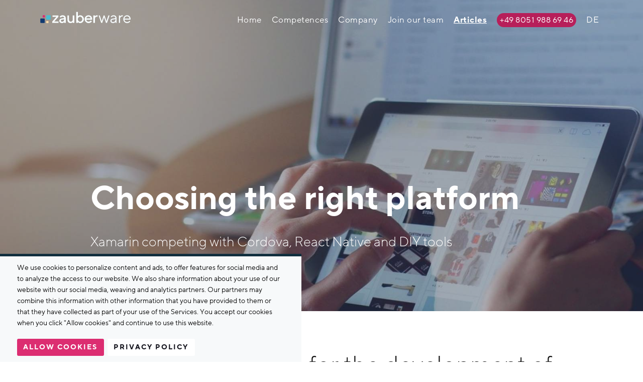

--- FILE ---
content_type: text/html; charset=utf-8
request_url: https://www.zauberware.com/en/articles/2017/cross-platform-solutions-for-the-development-of-mobile-applications/
body_size: 14413
content:

<!DOCTYPE html>
<html xmlns='http://www.w3.org/1999/xhtml' lang='en'>
<head>
  	<meta charset='utf-8'>
    <meta http-equiv='x-ua-compatible' content='ie=edge'>
    <meta name='viewport' content='width=device-width, initial-scale=1'>
    
    
<link rel='home' href='https://www.zauberware.com/en/'>


<meta name='robots' content='index,follow,noodp'>

<link rel='icon' href='https://www.zauberware.com/img/favicon.png' sizes='250x250' type='image/png'>

    
            
                                
        <link rel='alternate' hreflang='de' href='https://www.zauberware.com/artikel/2017/plattformübergreifende-lösungen-zur-entwicklung-mobiler-applikationen/'>
        
            
                                
    
    <link href='https://www.zauberware.com/css/index.css?v=3.99' rel='stylesheet'>
    <link href='https://www.zauberware.com/css/slick.css' rel='stylesheet'>
    <link href='https://www.zauberware.com/css/highlight/vs2015.css' rel='stylesheet'>

                    <link rel="alternate" hreflang="x-default" href="https://www.zauberware.com/artikel/2017/plattformübergreifende-lösungen-zur-entwicklung-mobiler-applikationen">
                            <link rel="alternate" hreflang="en" href="https://www.zauberware.com/en/articles/2017/cross-platform-solutions-for-the-development-of-mobile-applications">
            
    <!-- Google Tag Manager -->
    <script>(function(w,d,s,l,i){w[l]=w[l]||[];w[l].push({'gtm.start':
    new Date().getTime(),event:'gtm.js'});var f=d.getElementsByTagName(s)[0],
    j=d.createElement(s),dl=l!='dataLayer'?'&l='+l:'';j.async=true;j.src=
    'https://www.googletagmanager.com/gtm.js?id='+i+dl;f.parentNode.insertBefore(j,f);
    })(window,document,'script','dataLayer','GTM-KVLJXFJ');</script>
    <!-- End Google Tag Manager -->

    
	<!-- This site is optimized with the Sprout SEO plugin - https://sprout.barrelstrengthdesign.com/craft-plugins/seo -->
	<title>Cross-Platform solutions for the development of mobile applications | zauberware</title>
	<meta name="description" content="To think outside the box is not just a slogan for us – we live it - We always keep an eye out for new developments and do not hesitate to leave our comfort zone">
	<meta name="keywords" content="web design,web development,app development,development agency">
	<link rel="canonical" href="https://www.zauberware.com/en/articles/2017/cross-platform-solutions-for-the-development-of-mobile-applications/">
	<meta property="og:type" content="website">
	<meta property="og:site_name" content="zauberware technologies - software development">
	<meta property="og:url" content="https://www.zauberware.com/en/articles/2017/cross-platform-solutions-for-the-development-of-mobile-applications/">
	<meta property="og:title" content="Cross-Platform solutions for the development of mobile applications">
	<meta property="og:description" content="To think outside the box is not just a slogan for us – we live it - We always keep an eye out for new developments and do not hesitate to leave our comfort zone">
	<meta property="og:image" content="https://www.zauberware.com/assets/header/_1200x630_crop_center-center_82/ipad-tablet-technology-touch.jpg">
	<meta property="og:image:secure_url" content="https://www.zauberware.com/assets/header/_1200x630_crop_center-center_82/ipad-tablet-technology-touch.jpg">
	<meta property="og:image:width" content="1200">
	<meta property="og:image:height" content="630">
	<meta property="og:image:type" content="image/jpeg">
	<meta property="og:locale" content="en">
	<meta name="twitter:card" content="summary_large_image">
	<meta name="twitter:site" content="@zauberware?lang=de">
	<meta name="twitter:creator" content="@zauberware?lang=de">
	<meta name="twitter:url" content="https://www.zauberware.com/en/articles/2017/cross-platform-solutions-for-the-development-of-mobile-applications/">
	<meta name="twitter:title" content="Cross-Platform solutions for the development of mobile applications">
	<meta name="twitter:description" content="To think outside the box is not just a slogan for us – we live it - We always keep an eye out for new developments and do not hesitate to leave our comfort zone">
	<meta name="twitter:image" content="https://www.zauberware.com/assets/header/_1024x512_crop_center-center_82/ipad-tablet-technology-touch.jpg">
	<meta name="google-site-verification" property="google-site-verification" content="THoemAetESahjTsaEFj9W4_CKl8D3wBPM-FBLGssUgA">
		
<script type="application/ld+json">
{
    "@context": "http://schema.org/",
    "@type": "Corporation",
    "name": "zauberware",
    "alternateName": "zauberware technologies GmbH & Co. KG",
    "description": "We specialize in software development with a user-centric approach using the best technology for the job and a no-nonsense process.",
    "url": "https://www.zauberware.com/",
    "email": "&#109;&#97;&#105;&#108;&#116;&#111;&#58;&#104;&#101;&#108;&#108;&#111;&#64;&#122;&#97;&#117;&#98;&#101;&#114;&#119;&#97;&#114;&#101;&#46;&#99;&#111;&#109;",
    "image": {
        "@type": "ImageObject",
        "url": "https://www.zauberware.com/assets/header/_1200x630_crop_center-center_82/ipad-tablet-technology-touch.jpg",
        "height": 630,
        "width": 1200
    },
    "address": {
        "@type": "PostalAddress",
        "addressCountry": "DE",
        "addressLocality": "Prien am Chiemsee",
        "postalCode": "83209",
        "streetAddress": "Birkenweg 1H "
    },
    "foundingDate": "2012-11-28T01:00:00+01:00",
    "sameAs": [
        "https://www.facebook.com/zauberware/",
        "https://twitter.com/zauberware?lang=de",
        "https://github.com/zauberware",
        "https://www.linkedin.com/company/zauberware"
    ]
}
</script>
			
<script type="application/ld+json">
{
    "@context": "http://schema.org/",
    "@type": "Website",
    "name": "zauberware",
    "alternateName": "zauberware technologies GmbH & Co. KG",
    "description": "We specialize in software development with a user-centric approach using the best technology for the job and a no-nonsense process.",
    "keywords": "web design,web development,app development,development agency",
    "url": "https://www.zauberware.com/",
    "image": {
        "@type": "ImageObject",
        "url": "https://www.zauberware.com/assets/header/_1200x630_crop_center-center_82/ipad-tablet-technology-touch.jpg",
        "height": 630,
        "width": 1200
    },
    "author": {
        "@type": "Corporation",
        "name": "zauberware",
        "alternateName": "zauberware technologies GmbH & Co. KG",
        "description": "We specialize in software development with a user-centric approach using the best technology for the job and a no-nonsense process.",
        "url": "https://www.zauberware.com/",
        "email": "&#109;&#97;&#105;&#108;&#116;&#111;&#58;&#104;&#101;&#108;&#108;&#111;&#64;&#122;&#97;&#117;&#98;&#101;&#114;&#119;&#97;&#114;&#101;&#46;&#99;&#111;&#109;",
        "image": {
            "@type": "ImageObject",
            "url": "https://www.zauberware.com/assets/header/_1200x630_crop_center-center_82/ipad-tablet-technology-touch.jpg",
            "height": 630,
            "width": 1200
        },
        "address": {
            "@type": "PostalAddress",
            "addressCountry": "DE",
            "addressLocality": "Prien am Chiemsee",
            "postalCode": "83209",
            "streetAddress": "Birkenweg 1H "
        },
        "foundingDate": "2012-11-28T01:00:00+01:00",
        "sameAs": [
            "https://www.facebook.com/zauberware/",
            "https://twitter.com/zauberware?lang=de",
            "https://github.com/zauberware",
            "https://www.linkedin.com/company/zauberware"
        ]
    },
    "copyrightHolder": {
        "@type": "Corporation",
        "name": "zauberware",
        "alternateName": "zauberware technologies GmbH & Co. KG",
        "description": "We specialize in software development with a user-centric approach using the best technology for the job and a no-nonsense process.",
        "url": "https://www.zauberware.com/",
        "email": "&#109;&#97;&#105;&#108;&#116;&#111;&#58;&#104;&#101;&#108;&#108;&#111;&#64;&#122;&#97;&#117;&#98;&#101;&#114;&#119;&#97;&#114;&#101;&#46;&#99;&#111;&#109;",
        "image": {
            "@type": "ImageObject",
            "url": "https://www.zauberware.com/assets/header/_1200x630_crop_center-center_82/ipad-tablet-technology-touch.jpg",
            "height": 630,
            "width": 1200
        },
        "address": {
            "@type": "PostalAddress",
            "addressCountry": "DE",
            "addressLocality": "Prien am Chiemsee",
            "postalCode": "83209",
            "streetAddress": "Birkenweg 1H "
        },
        "foundingDate": "2012-11-28T01:00:00+01:00",
        "sameAs": [
            "https://www.facebook.com/zauberware/",
            "https://twitter.com/zauberware?lang=de",
            "https://github.com/zauberware",
            "https://www.linkedin.com/company/zauberware"
        ]
    },
    "creator": {
        "@type": "Corporation",
        "name": "zauberware",
        "alternateName": "zauberware technologies GmbH & Co. KG",
        "description": "We specialize in software development with a user-centric approach using the best technology for the job and a no-nonsense process.",
        "url": "https://www.zauberware.com/",
        "email": "&#109;&#97;&#105;&#108;&#116;&#111;&#58;&#104;&#101;&#108;&#108;&#111;&#64;&#122;&#97;&#117;&#98;&#101;&#114;&#119;&#97;&#114;&#101;&#46;&#99;&#111;&#109;",
        "image": {
            "@type": "ImageObject",
            "url": "https://www.zauberware.com/assets/header/_1200x630_crop_center-center_82/ipad-tablet-technology-touch.jpg",
            "height": 630,
            "width": 1200
        },
        "address": {
            "@type": "PostalAddress",
            "addressCountry": "DE",
            "addressLocality": "Prien am Chiemsee",
            "postalCode": "83209",
            "streetAddress": "Birkenweg 1H "
        },
        "foundingDate": "2012-11-28T01:00:00+01:00",
        "sameAs": [
            "https://www.facebook.com/zauberware/",
            "https://twitter.com/zauberware?lang=de",
            "https://github.com/zauberware",
            "https://www.linkedin.com/company/zauberware"
        ]
    },
    "sameAs": [
        "https://www.facebook.com/zauberware/",
        "https://twitter.com/zauberware?lang=de",
        "https://github.com/zauberware",
        "https://www.linkedin.com/company/zauberware"
    ]
}
</script>
			
<script type="application/ld+json">
{
    "@context": "http://schema.org/",
    "@type": "Place",
    "name": "zauberware",
    "alternateName": "zauberware technologies GmbH & Co. KG",
    "description": "We specialize in software development with a user-centric approach using the best technology for the job and a no-nonsense process.",
    "url": "https://www.zauberware.com/",
    "image": {
        "@type": "ImageObject",
        "url": "https://www.zauberware.com/assets/header/_1200x630_crop_center-center_82/ipad-tablet-technology-touch.jpg",
        "height": 630,
        "width": 1200
    },
    "address": {
        "@type": "PostalAddress",
        "addressCountry": "DE",
        "addressLocality": "Prien am Chiemsee",
        "postalCode": "83209",
        "streetAddress": "Birkenweg 1H "
    },
    "geo": {
        "@type": "GeoCoordinates",
        "latitude": "47.860239",
        "longitude": "12.357535"
    },
    "sameAs": [
        "https://www.facebook.com/zauberware/",
        "https://twitter.com/zauberware?lang=de",
        "https://github.com/zauberware",
        "https://www.linkedin.com/company/zauberware"
    ]
}
</script>
	</head>

<body>
                <div id='js_cookieNotice' class='cookieNotice'>
    <div class='cookieNotice__container'>
        <p>We use cookies to personalize content and ads, to offer features for social media and to analyze the access to our website. We also share information about your use of our website with our social media, weaving and analytics partners. Our partners may combine this information with other information that you have provided to them or that they have collected as part of your use of the Services. You accept our cookies when you click &quot;Allow cookies&quot; and continue to use this website.</p>

        <a id='js_cookieNotice_accept' href='#'>Allow cookies</a>
                            <a href='https://www.zauberware.com/datenschutz'>Privacy Policy</a> 
            </div>
</div>

<style type='text/css'>
    .cookieNotice {
        background: #f7f9fa;
        display: none;
        font-size: 0.7rem;
        line-height: 1.1rem;
        left: 0;
        padding: 12px 0;
        position: fixed;
        bottom: 0;
        max-width: 600px;
        z-index: 9999;
        border-top: 5px solid #112f3e;
    }

    .cookieNotice__container {
        margin: 0 auto;
        max-width: 1140px;
        width: 90%;
    }

    .cookieNotice__container > * {
        margin: 0 0.25em;
    }

    .cookieNotice__container > a{
        font-size: 14px;
        font-weight: 700;
        line-height: 1em;
        text-transform: uppercase;
        background: #DC2D71;
        border-radius: 3px;
        color: #fff;
        display: inline-block;
        letter-spacing: 2px;
        padding: 10px 12.5px;
        text-align: center;
        text-decoration: none;
        margin-top: 20px;
        float: left;

        
    }
    .cookieNotice__container > a:hover{
    }

    .cookieNotice__container > a:last-child{
        background: #ffffff;
        color: #16161f;
    }



</style>

<script type='text/javascript'>
    var elNotice = document.getElementById('js_cookieNotice')
    var elAccept = document.getElementById('js_cookieNotice_accept')
    var elRefuse = document.getElementById('js_cookieNotice_refuse')

    
        // adding possibility to opt out only for analytics
        var gaProperty = 'UA-36711731-1';
        var disableStr = 'ga-disable-' + gaProperty;

        if (document.cookie.indexOf(disableStr + '=true') > -1) {
            window[disableStr] = true;
        }
        function gaOptout() {
            document.cookie = disableStr + '=true; expires=Thu, 31 Dec 2099 23:59:59 UTC; path=/';
            window[disableStr] = true;
        }
        
    
    function setCookie(name, value, days) {
        var expiry = new Date()
        expiry.setTime(expiry.getTime() + (days * 24 * 60 * 60 * 1000))
        var expires = 'expires=' + expiry.toUTCString()
        document.cookie = name + '=' + value + ';' + expires + ';' + 'path=/'
    }

    function getCookie(name) {
        var name = name + '='
        var decodedCookie = decodeURIComponent(document.cookie)
        var ca = decodedCookie.split(';')

        for(var i = 0; i < ca.length; i++) {
            var c = ca[i]

            while (c.charAt(0) == ' ') {
                c = c.substring(1)
            }

            if (c.indexOf(name) == 0) return c.substring(name.length, c.length)
        }

        return false
    }

    function cookieIsSet() {
        return getCookie('acceptCookies')
    }

    function showNotice() {
        elNotice.style.display = 'block'
    }

    function hideNotice() {
        elNotice.style.display = 'none'
    }

    function setAcceptCookie() {
        setCookie('acceptCookies', '1', 365)
    }

    function loadExternalScripts() {
                  (function(i,s,o,g,r,a,m){i['GoogleAnalyticsObject']=r;i[r]=i[r]||function(){
            (i[r].q=i[r].q||[]).push(arguments)},i[r].l=1*new Date();a=s.createElement(o),
            m=s.getElementsByTagName(o)[0];a.async=1;a.src=g;m.parentNode.insertBefore(a,m)
            })(window,document,'script','https://www.google-analytics.com/analytics.js','ga');
          ga('create', 'UA-36711731-1', 'auto');
          ga('set', 'anonymizeIp', true);
          ga('send', 'pageview');
        

        // Custom content
            }

    window.onload = function() {
        if (!cookieIsSet()) setTimeout(function() { showNotice() }, 2000); 
        else loadExternalScripts();

        elAccept.onclick = elAccept.ontouch = function(e) {
            e.preventDefault();
            hideNotice();
            setAcceptCookie();
            loadExternalScripts();
        }

        if(elRefuse){
            elRefuse.onclick = elRefuse.ontouch = function(e) {
                e.preventDefault();
                hideNotice();
            }
        }
    }
</script>

    
    <header class='pageHeader  pageHeader--white '  style='background-image: url(https://www.zauberware.com/assets/header/_large/ipad-tablet-technology-touch.jpg)' >

                            
        <div class='pageHeader__navContent'>
            <nav class='container main-nav'>
    <a href='https://www.zauberware.com/'>
        <img src='https://www.zauberware.com/img/zauberware-logo-white.svg' class='main-nav__logo' width='180' height='30' alt='zauberware technologies'
            alt='Zauberware Technologies logo'
            role='banner'>
    </a>

    <ul class='main-nav__list'>
                
                            
            
            
            
                                
            
            
            
                                
            
            
            
                                
            
            
            
                                
            
                                        
            
                                
            
            
            
                    
                

                    <li>
                        <a href='https://www.zauberware.com/en/' class=''>
                Home
            </a>

                        </li>
                    <li>
                        <a href='https://www.zauberware.com/en/competences/' class=''>
                Competences
            </a>

                        </li>
                    <li>
                        <a href='https://www.zauberware.com/en/company/' class=''>
                Company
            </a>

                        </li>
                    <li>
                        <a href='https://www.zauberware.com/en/jobs/' class=''>
                Join our team
            </a>

                        </li>
                    <li>
                        <a href='https://www.zauberware.com/en/articles/' class=' is-active '>
                Articles
            </a>

                        </li>
                    <li>
                        <a href='tel:004980519886946' class=''>
                +49 8051 988 69 46
            </a>
                        </li>
        
                        
                    <li><a href='https://www.zauberware.com/artikel/2017/plattformübergreifende-lösungen-zur-entwicklung-mobiler-applikationen/'> DE </a></li>
        
        </div>
    </ul>
</nav>
        </div>
                    <div class='pageHeader__headerContent'>
                <div class='container narrow'>
                                        <h1 class='title-large'>Choosing the right platform</h1>
                    
                                        <div class='intro-large'><p>Xamarin competing with Cordova, React Native and DIY tools</p></div>
                                    </div>
            </div>
        
        
    
    
    
    
        
    
    
    
        
    
    
    
        
    
    
    
        
    
                
    
        
    
    
    
    



    
    </header>

    
    <main>
            <article itemscope='' itemtype='http://schema.org/BlogPosting'>
        <div class='container container--spaced'>
            <header>
                                <h2 itemprop='name headline'>Cross-Platform solutions for the development of mobile applications</h2>
                            </header>

            <div class='intro-medium' itemprop='description'><p><strong>To think outside the box is not just a slogan for us – we live it - </strong>We always keep an eye out for new developments and do not hesitate to leave our comfort zone. Hence zauberware technologies belonged to one of the first IT companies who used Xamarin for client solutions.</p></div>

            <div class='blogMeta'>
                                    <span class='blogMeta__category'>Coding</span>
                
                <span class='blogMeta__author' itemprop='author' itemscope='' itemtype='http://schema.org/Person'>
                    <span itemprop='name'>Marcus Franzen</span>
                </span> &ndash;

                <time datetime='2017-03-09T22:12:00+0000' itemprop='datePublished'>
                    09 March 2017
                </time>

                

                                <img itemprop='image' src='https://www.zauberware.com/assets/header/ipad-tablet-technology-touch.jpg' style='display:none'>
                            </div>
        </div>

        <div itemprop='articleBody'>
            
                <div class='container narrow editorial' >
                    <p>Initial skepticism among customers as well as the IT architects could be cleared up by savings in development and operating costs, as well as by <a href="http://fortune.com/2016/02/24/microsoft-buys-xamarin/" target="_blank" rel="noreferrer noopener">Microsoft's predicted and successful takeover of Xamarin</a>. Basically, the use of a cross-platform solution, if properly selected and deployed, can significantly reduce and simplify the effort for development & testing, as well as for ongoing operations. "Code sharing" is the magic word, that is, the joint use of program code for different platforms. Especially in the B2B area, the days are over, in which each app has been developed individually for e.g. Android, iOS and Windows. Nevertheless, whoever now believes to develop a unique app with a few clicks is unfortunately wrong.<br></p>
<h3>Let’s take a look at a few platforms and tools.</h3>
<p>Which option is best? Each alternative in the development of native codes has its advantages and disadvantages and usually follows its own philosophy. From our perspective, the choice of the platform depends on the following key factors:&nbsp;</p>
<ul><li>Abilities of the development team</li><li>Requirements for the apps to be developed</li><li>Application segment in general&nbsp;</li><li>Customer’s strategic orientation&nbsp;&nbsp;</li></ul>
<p>Hereafter, we have looked at some platforms, which we consider particularly relevant and with which we have already gained experience.</p>
<h4>The power of Xamarin</h4>
<p>Today, <a href="https://www.xamarin.com/" target="_blank" rel="noreferrer noopener">Xamarin</a> is one of the most used platforms when it comes to the development of mobile applications. With Xamarin, native Android, iOS, Windows and Mac apps can be developed in <a href="https://docs.microsoft.com/en-us/dotnet/csharp/csharp" target="_blank" rel="noreferrer noopener">C#</a>. The architecture of the applications is usually divided into a core area and the surfaces. In the core area you will find, for example, the functionalities regarding data storage and access, as well as the general business-logic. Depending on the application, this <strong>core contains approximately 60-80% of the written code</strong>. The development of the views is also done in C# and directly in the <strong>Xamarin Studio</strong>, which smartly solves some problematic areas of Apple's own XCode.</p>
<p>Thus, there is no complete reuse of the code on all platforms, but the great advantage is that Xamarin, while compiling, creates native applications for the respective platform. Apart from a larger download file due to the use of additional libraries, you won’t detect any difference in the application compared to normal native apps. With <a href="https://www.nuget.org/" target="_blank" rel="noreferrer noopener">nuget</a>, an efficient package manager, extensive libraries are available for easy use.&nbsp;</p>
<p>Justifiably, C#, the language used, wins more and more fans as <strong>“Java as it should be”</strong> and as a professional, thought-out programming language. It especially wins in contrast to Apple's quite young self-creation Swift, which is subject to constant changes.</p>
<p>Depending on the requirements, the use of <a href="https://developer.xamarin.com/guides/xamarin-forms/" target="_blank" rel="noreferrer noopener">Xamarin-Forms</a> can make sense, as it also allows the view development across platforms. After initial disappointments, we now have also barely noticed differences to native apps in this point. Although we are still not using it for complex view designs.</p>
<p>In order to lessen the enthusiasm a bit, we must immediately mention the fact that Xamarin requires a longer and more intensive training phase than other solutions. In addition to a profound foundation and knowledge of the .NET world as well as C#, knowledge and experience using iOS and Android are even more important. Based on our experience it seems easier for a native mobile developer to become acquainted with Xamarin and C#, than for a .NET developer to learn mobile topics. But this of course is different from person to person.</p>
<p>After Microsoft bought Xamarin, the number of extensions and improvements has increased significantly and the price has also declined. Due to the Microsoft strategy of many large companies, <strong>we absolutely recommend Xamarin for internal business tools</strong>, but it is especially our choice as soon as the possibility and wish exists - now or in the future - to use the mobile application on several platforms.</p>
<h4>The Cordova technology</h4>
<p><a href="https://cordova.apache.org/" target="_blank" rel="noreferrer noopener">Cordova</a> provides an interface to JavaScript that allows you to use various functions on all platforms such as Android, iOS and Windows. When the app is ready, it is compiled with Cordova and further packaged for JavaScript, CSS and HTML in their platform-specific packages.</p>
<p>The main advantage of Cordova-based platforms is that already learned web technologies can be used and therefore it is the first choice if the development team mainly consists of web developers. Based on Cordova, several platforms have evolved, some with a very large and active developer community, e.g. <a href="https://ionicframework.com/" target="_blank" rel="noreferrer noopener">Ionic</a> or <a href="http://mobileangularui.com/" target="_blank" rel="noreferrer noopener">Mobile Angular UI</a>.</p>
<p>Cordova-based applications run on kind of a mini web server, which provides a web application of a WebView (a quasi Internet browser). Basically an intelligent approach, only the performance suffers, which can quickly become a frustrating user experience when having complex views.</p>
<p>It is recommended to use Cordova when web developers are already on board and when the mobile applications are used as an additional application for a core product or for marketing purposes. If the mobile applications are the core product, an important component, or an enterprise app for internal use, we rather advise against it. Here a native application or solutions like Xamarin and <a href="http://www.reactnative.com/" target="_blank" rel="noreferrer noopener">React Native</a> make more sense.</p>
<h4>Our favorite: React.Native</h4>
<p>Relatively new on the market, but aside from Xamarin also a serious alternative to the cross-platform development, React Native is from the home of Facebook. Initially an option to develop iOS apps with Javascript and a special variant of <a href="https://facebook.github.io/react/" target="_blank" rel="noreferrer noopener">React.js</a>, it is now also available for Android. As with Xamarin, the applications compile in native code and, in addition to the framework used, native functions can be accessed directly if necessary.</p>
<p>Since we are also convinced of React.js as far as the use of web applications is concerned, it would be the right platform for us. So far, we have been able to use React Native only for smaller prototypes since either a Windows 10 app was required from the customer side, or React Native was just not ready yet. In the future, however, we see potential in React Native. Facebook writes its own apps with it, so for example also Instagram, a vibrant developer community and compelling features like a live view during the development without compilation give an overall picture and whet someone’s appetite.</p>
<p>Getting started is not that easy. React is based on JavaScript, but a mere experience in HTML, CSS & JavaScript will not be enough for a quick start. If you already have experience with React.js, it will be rather easy to learn it, but if you don’t have any experience you will have to put a lot effort in learning it. A quick look into the documentation and best practices is not recommended, wrong decisions at the beginning can lead to expensive changes to the overall architecture.</p>
<p>In addition to JavaScript, React Native itself and partly React.js, it is absolutely necessary to get an introduction into <a href="https://jsx.github.io/" target="_blank" rel="noreferrer noopener">JSX</a>. JSX is used to define views. It is similar to XML, but it is more a syntax extension to JavaScript. Once learned, the creation of views will be extremely fast and easy.</p>
<p>Many problems still cannot be solved across platforms, therefore a code sharing of 80 - 100% can be assumed depending on the requirements. All specific customisations can be developed by directly accessing the native functions. Which of course requires a prior knowledge of iOS and Android development.</p>
                </div>
            
            
<section>
                    <div class='container'>
            <p class='section-heading-addition'>DIY Tools</p>
            <h2 class='section-heading'>Can I use a DIY solution to develop for all platforms?</h2>
        </div>

                            <div class='container container--spaced narrow editorial'>
            <p>"Do it yourself" tools from our point of view are not yet suitable for operating demanding mobile applications in a production environment. Rather, they can help to launch an application within a few days to test the general acceptance. Most of these tools are cloud-based and have an intuitive interface to develop an app, even without much programming experience. Nevertheless, we also keep these tools in mind. <strong>At the moment, </strong><strong>no DIY-solution on the market does offer the necessary flexibility and features, neither for web nor mobile development.</strong> However, some prestigious companies, equipped with a decent budget are currently about to change this.</p>
        </div>

                            <div class='fullQuote container editorial'>
            <div class='fullQuote__title'>Conclusion</div>
                        <blockquote><p>There is no best solution for all problems. For productive and demanding applications, we can currently recommend either going native or the use of Xamarin or React Native.</p></blockquote>
                    </div>

            </section>
        </div>

        
        <div class='container narrow'>
            <h3>Share this article:</h3>
            <div class='socialSharing'>
    <div class='container '>
        <a href='https://www.facebook.com/sharer/sharer.php?u=https%3A%2F%2Fwww.zauberware.com%2Fen%2Farticles%2F2017%2Fcross-platform-solutions-for-the-development-of-mobile-applications%2F' class='socialSharing__facebook' target='_blank'><span>Teilen</span></a>
        <a href='https://twitter.com/home?status=https%3A%2F%2Fwww.zauberware.com%2Fen%2Farticles%2F2017%2Fcross-platform-solutions-for-the-development-of-mobile-applications%2F' class='socialSharing__twitter' target='_blank'><span>Teilen</span></a>
        <a href='https://pinterest.com/pin/create/button/?url=https%3A%2F%2Fwww.zauberware.com%2Fen%2Farticles%2F2017%2Fcross-platform-solutions-for-the-development-of-mobile-applications%2F' class='socialSharing__pinterest' target='_blank'><span>Teilen</span></a>
        <a href='https://www.linkedin.com/shareArticle?mini=true&url=https%3A%2F%2Fwww.zauberware.com%2Fen%2Farticles%2F2017%2Fcross-platform-solutions-for-the-development-of-mobile-applications%2F' class='socialSharing__linkedin' target='_blank'><span>Teilen</span></a>
        <a href='https://www.tumblr.com/share/link?url=https%3A%2F%2Fwww.zauberware.com%2Fen%2Farticles%2F2017%2Fcross-platform-solutions-for-the-development-of-mobile-applications%2F' class='socialSharing__tumblr' target='_blank'><span>Teilen</span></a>
        <a href='whatsapp://send?text=https%3A%2F%2Fwww.zauberware.com%2Fen%2Farticles%2F2017%2Fcross-platform-solutions-for-the-development-of-mobile-applications%2F' data-action='share/whatsapp/share' class='socialSharing__whatsapp' target='_blank'><span>Teilen</span></a>
        <a href='mailto:mail@example.com?body=https%3A%2F%2Fwww.zauberware.com%2Fen%2Farticles%2F2017%2Fcross-platform-solutions-for-the-development-of-mobile-applications%2F' class='socialSharing__email'><span>Teilen</span></a>
    </div>
</div>
        </section>


        <div itemprop='publisher' itemscope='' itemtype='https://schema.org/Organization' style='visibility:hidden; height: 0; overflow:hidden;'>
            <div itemprop='logo' itemscope='' itemtype='https://schema.org/ImageObject'>
                <img src='https://www.zauberware.com/img/zauberware-logo.svg' alt='zauberware logo'>
                <meta itemprop='url' content='https://www.zauberware.com/img/zauberware-logo.svg'>
                <meta itemprop='width' content='170'>
                <meta itemprop='height' content='80'>
            </div>
            <meta itemprop='name' content='Zauberware Technologies GmbH'>
        </div>

    </article>


        
            
        <div class='container container--spaced'>
        <div class='grid--twoColumns prevNextLinks'>
                            <div class='grid--twoColumns__column prevNextLinks__item'>
                    <p>
                        <small>Previous article</small>:<br/>
                        <strong><a href='https://www.zauberware.com/en/articles/2019/create-a-url-shortener-with-ruby-on-rails/'>Create a URL shortener with Ruby on Rails</a></strong><br/>
                        <span class='prevNextLinks__item__meta'>24 November 2019 - Simon Franzen</span>
                    </p>
                    <a href='https://www.zauberware.com/en/articles/2019/create-a-url-shortener-with-ruby-on-rails/' class='prevNextLinks__btn'>Read more</a>
                </div>
                                        <div class='grid--twoColumns__column prevNextLinks__item'>
                    <p>
                        <small>Next article</small>:<br/>
                        <strong><a href='https://www.zauberware.com/en/articles/2022/custom-software-a-long-term-investment-in-your-businesss-success/'>Custom Software: A Long-Term Investment in Your Business&#039;s Success</a></strong><br/>
                        <span class='prevNextLinks__item__meta'>25 November 2022 - Simon Franzen</span>
                    </p>
                    <a href='https://www.zauberware.com/en/articles/2022/custom-software-a-long-term-investment-in-your-businesss-success/' class='prevNextLinks__btn'>Read more</a>
                </div>
                    </div>
    </div>

    </main>

            <footer class='pageFooter'>

    <div class='container'>

        <div id="contact" class='pageFooter__cta'>
            <div>
                <div class='pageFooter__ctaTitle'>Contact us! We love to talk!</div>
                <div class='pageFooter__ctaParagraph'><p>You are looking for someone to solve your problem. And here are just a few nice people sitting and waiting to just do that. Please send us a message to <a href="mailto:hello@zauberware.com">hello@zauberware.com</a> or call us at <a href="tel:004980519886946">+49 8051 988 69 46</a>.</p></div>
            </div>
                        
                                        <!-- Trigger/Open The Modal -->
                    <a id="btn0" class="btn0 pageFooter__ctaLink " onclick="openModal()">Let&#039;s talk</a>
                
        

        <!-- The Modal -->
        <div id="modal0" class="modal">

        <!-- Modal content -->
        <div class="modal-content" style"display:flex; flex-direction:column;">
            <span id="close0" class="close">X</span>
            <h2 class="modalTitle modalTitle--white text-left">zauberware for your Projekt</h2>
            <p class="modalText modalText--white text-left">Are you looking for someone to solve your problem? We deliver productively usable software on schedule and without breaking your budget. There are a whole bunch of nice people sitting here just waiting to help you.</p>
            <a href="tel: +49 8051 988 69 46" class="modal--btn flex self-start"> +49 8051 988 69 46</a>
            
            <h2 class="modalTitle modalTitle--white text-left relative">Your contact<img class="founders" src='https://www.zauberware.com/img/founders.jpg' alt='founders'>
            <form 
                action="https://formspree.io/xlepqwnp"
                method="POST" 
                class="form-content modalText--white text-left"
            >
                <div class="modalInput">
                    <label for="name"><h3>Name*</h3></label>
                    <input class="modalInput--spacing modalInput--height" type="text" id="name" name="name" required="required">
                </div>
                <div class="modalInput">
                    <label for="company"><h3>Company*</h3></label>
                    <input class="modalInput--spacing modalInput--height" type="text" id="company" name="company" required="required">
                </div>
                <div class="modalInput">
                    <label for="email"><h3>E-mail address*</h3></label>
                    <input class="modalInput--spacing modalInput--height" type="email" id="email" name="email" required="required">
                </div>
                <div class="modalInput">
                    <label for="position"><h3>Position</h3></label>
                    <input class="modalInput--spacing modalInput--height" type="text" id="position" name="position">
                </div>
                <div class="modalInput">
                    <label for="phone"><h3>Phone number*</h3></label>
                    <input class="modalInput--spacing modalInput--height" type="text" id="phone" name="phone" required="required">
                </div><div class="modalInput"></div>
                <div class="flex flex-row flex-wrap">
                    <h3 style="margin-top:40px;width:100%;">Consultation request</h3>
                    <div class="checkboxgroup">
                        <label class="customCheck">Web Development
                            <input id="webentwicklung" name="webentwicklung" type="checkbox" value="ausgewählt">
                            <span class="checkmark"></span>
                        </label>
                    </div>
                    <div class="checkboxgroup">
                        <label class="customCheck">App development
                            <input id="appentwicklung" name="appentwicklung"  type="checkbox" value="ausgewählt">
                            <span class="checkmark"></span>
                        </label>
                    </div>
                    <div class="checkboxgroup">
                        <label class="customCheck">Digital Strategy
                            <input id="digitaleStrategie" name="digitaleStrategie"  type="checkbox" value="ausgewählt">
                            <span class="checkmark"></span>
                        </label>
                    </div>
                    <div class="checkboxgroup">
                        <label class="customCheck">AI &amp; AI
                            <input id="kiai" name="kiai" type="checkbox" value="ausgewählt">
                            <span class="checkmark"></span>
                        </label>
                    </div>
                    <div class="checkboxgroup">
                        <label class="customCheck">Miscellaneous
                            <input id="Sonstiges" name="Sonstiges" type="checkbox" value="ausgewählt">
                            <span class="checkmark"></span>
                        </label>
                    </div>
                </div>
                    <h3 class="topMargin w-full">Your message to us</h3>
                        <textarea id="message" name="message" class="modalTextarea" rows="5"></textarea>
                    <div class="topMargin w-full">
                        <label class="customRadio">I agree to the <a class="modalText--white" href="index.php/data-policy/" target="_blank">privacy policy</a>
                            <input id="terms" name="terms" value="zugestimmt" required="required" type="radio">
                            <span class="radio"></span>
                        </label>
                    </div>
                    <div class="topMargin w-full flex">
                        <button type="submit" class="modal--btn">Send</button>
                    </div>
                    <div class="modal--note">*Mandatory field</div>
            </form>
        </div>

        </div>
        
        <script>
            // Get the modal
        var modal0 = document.getElementById("modal0");

        // Get the button that opens the modal
        // var btn0 = document.getElementById("btn0");
        var btn0 = document.getElementsByClassName("btn0");

        // Get the <span> element that closes the modal
        var span0 = document.getElementById("close0");
        

		function toggleOverflow(){
            console.log('toggleOverflow')
			modal0.style.display == "block" ? document.getElementsByTagName('html')[0].style.overflowY = "hidden" : document.getElementsByTagName('html')[0].style.overflowY = "scroll";
		}
	
        // When the user clicks on the button, open the modal 
        btn0.onclick = function() {
            modal0.style.display = "block";
            console.log(document.getElementsByTagName('html')[0].style.overflowY)
                    toggleOverflow()
    
        }

        function openModal() {
            modal0.style.display = "block";
            toggleOverflow();
        }

        // When the user clicks on <span> (x), close the modal
        span0.onclick = function() {
            modal0.style.display = "none";
                    console.log(document.getElementsByTagName('html')[0].style.overflowY)
                    toggleOverflow()

        }

        // When the user clicks anywhere outside of the modal, close it
        window.onclick = function(event) {
            if (event.target == modal0) {
                modal0.style.display = "none";
                    console.log(document.getElementsByTagName('html')[0].style.overflowY)
                    toggleOverflow()
            }
        }
        </script>        </div>

        <div class="pageFooter__menu">
            <div>
                <h4 class="pageFooter__menu__title">Company</h4>
                
                                <ul>
                                    <li>
                                        <a href='https://www.zauberware.com/en/company/'>
                        Company
                    </a>
                                        </li>
                                    <li>
                                        <a href='https://www.zauberware.com/en/competences/'>
                        Competences
                    </a>
                                        </li>
                                    <li>
                                        <a href='https://www.zauberware.com/en/imprint/'>
                        Imprint
                    </a>
                                        </li>
                                    <li>
                                        <a href='https://www.zauberware.com/en/data-policy/'>
                        Data Policy
                    </a>
                                        </li>
                                    <li>
                                        <a href='https://www.zauberware.com/en/jobs/'>
                        Join our team
                    </a>
                                        </li>
                                    <li>
                                        <a href='https://www.zauberware.com/en/articles/2019/our-code-of-conduct/'>
                        Code of Conduct
                    </a>
                                        </li>
                                </ul>
            </div>
            
            <div>
                <h4 class="pageFooter__menu__title">Competences</h4>
                                <ul>
                                    <li>
                        <a href='https://www.zauberware.com/en/competences/digital-strategy/'>Digital Strategy</a>
                    </li>
                                    <li>
                        <a href='https://www.zauberware.com/en/competences/web-development/'>Web Development</a>
                    </li>
                                    <li>
                        <a href='https://www.zauberware.com/en/competences/app-development/'>App Development</a>
                    </li>
                                    <li>
                        <a href='https://www.zauberware.com/en/competences/artificial-intelligence/'>Artificial Intelligence</a>
                    </li>
                                    <li>
                        <a href='https://www.zauberware.com/en/competences/data-analysis/'>Data Science &amp; Analytics</a>
                    </li>
                                </ul>
            </div>
            <div>
                <h4 class="pageFooter__menu__title">Social</h4>
                                <ul>
                                    <li>
                                        <a href='//www.facebook.com/zauberware/'>Facebook</a>
                                        </li>
                                    <li>
                                        <a href='https://de.linkedin.com/company/zauberware'>LinkedIn</a>
                                        </li>
                                    <li>
                                        <a href='https://twitter.com/zauberware'>Twitter</a>
                                        </li>
                                    <li>
                                        <a href='https://github.com/zauberware'>Github</a>
                                        </li>
                                    <li>
                                        <a href='https://mailchi.mp/1bc49fcdf79d/zauberware'>Newsletter</a>
                                        </li>
                                </ul>
            </div>
            <div>
                <h4 class="pageFooter__menu__title">Articles</h4>
                                <ul>
                                    <li>
                        <a href='https://www.zauberware.com/en/articles/2024/the-shift-in-the-tech-job-market-from-knowledge-to-problem-solving-skills/'>The Shift in the Tech Job Market: From Knowledge to Problem-Solving Skills</a>
                    </li>
                                    <li>
                        <a href='https://www.zauberware.com/en/articles/2023/ultimate-python-cheat-sheet-for-beginners/'>Ultimate Python Cheat sheet for Beginners</a>
                    </li>
                                    <li>
                        <a href='https://www.zauberware.com/en/articles/2023/vall-e-microsofts-new-ai-technology-that-can-simulate-any-voice-with-just-3-seconds-of-audio/'>VALL-E: Microsoft&#039;s new AI technology that can simulate any voice with just 3 seconds of audio</a>
                    </li>
                                </ul>
                
                <a href='https://www.zauberware.com/en/articles/'>View all articles →</a>
            </div>
        </div>

        <div class='pageFooter__legal'>
            <div>© 2017-2026 zauberware technologies</div>
        </div>
    </div>
</footer>
    
    <script src="https://www.zauberware.com/js/highlight.pack.js"></script>
    
    <script type="text/javascript" src="https://www.zauberware.com/js/bundle.min.js"></script>

    
<!-- Google Tag Manager (noscript) -->
<noscript><iframe src="https://www.googletagmanager.com/ns.html?id=GTM-KVLJXFJ"
height="0" width="0" style="display:none;visibility:hidden"></iframe></noscript>
<!-- End Google Tag Manager (noscript) -->



<script type="text/javascript">
  var DIGITAL_CLIMATE_STRIKE_OPTIONS = {
    /**
     * Specify view cookie expiration. After initial view, widget will not be
     * displayed to a user again until after this cookie expires. Defaults to 
     * one day.
     */
    cookieExpirationDays: 1, // @type {number}
    
    /**
     * Set the language of the widget. We currently support:
     * 'en': English
     * 'de': German
     * 'es': Spanish
     * 'cs': Czech
     * 'fr': French
     * 'nl': Dutch
     * 'tr': Turkish
     * 'pt': Portuguese
     * Defaults to null, which will obey the navigator.language setting of the 
     * viewer's browser.
     */
     language: 'en', // @type {string}
     
    /**
     * Allow you to override the iFrame hostname. Defaults to https://assets.digitalclimatestrike.net  
     */
    iframeHost: 'https://assets.digitalclimatestrike.net', // @type {string}

    /**
     * Prevents the widget iframe from loading Google Analytics. Defaults to
     * false. (Google Analytics will also be disabled if doNotTrack is set on
     * the user's browser.)
     */
    disableGoogleAnalytics: true, // @type {boolean}

    /**
     * Always show the widget, even when someone has closed the widget and set the cookie on their device. 
     * Useful for testing. Defaults to false.
     */
    alwaysShowWidget: false, // @type {boolean}

    /**
     * Automatically makes the widget full page. Defaults to false.
     */
    forceFullPageWidget: false, // @type {boolean}
    
    /**
    * For the full page widget, shows a close button "x" and hides the message about the site being 
    * available tomorrow. Defaults to false.
    */
    showCloseButtonOnFullPageWidget: false, // @type {boolean}
    
    /**
     * The date when the sticky footer widget should start showing on your web site.
     * Note: the month is one integer less than the number of the month. E.g. 8 is September, not August.
     * Defaults to new Date(2019, 7, 1) (August 1st, 2019).
     */
    footerDisplayStartDate: new Date(), //@ type {Date object}
    
    /**
     * The date when the full page widget should showing on your web site for 24 hours. 
     * Note: the month is one integer less than the number of the month. E.g. 8 is September, not August.
     * Defaults to new Date(2019, 8, 20) (September 20th, 2019)
     */
    fullPageDisplayStartDate: new Date(2019, 8, 20), //@ type {Date object}
  };
</script>

</body>
</html>


--- FILE ---
content_type: text/css
request_url: https://www.zauberware.com/css/index.css?v=3.99
body_size: 9504
content:
@charset "UTF-8";html,body,div,span,object,iframe,h1,h2,h3,h4,h5,h6,p,blockquote,pre,abbr,address,cite,code,del,dfn,em,img,ins,kbd,q,samp,small,strong,sub,sup,var,b,i,dl,dt,dd,ol,ul,li,fieldset,form,label,legend,table,caption,tbody,tfoot,thead,tr,th,td,article,aside,canvas,details,figcaption,figure,footer,header,hgroup,menu,nav,section,summary,time,mark,audio,video{background:transparent;border:0;margin:0;padding:0;vertical-align:baseline}article,aside,details,figcaption,figure,footer,header,hgroup,menu,nav,section{display:block}blockquote,q{quotes:none}blockquote::before,blockquote::after,q::before,q::after{content:none}table{border-collapse:collapse;border-spacing:0}input,select{vertical-align:middle}@-webkit-keyframes hover-down{from{transform:translate(0,0)}50%{transform:translate(0,7px)}to{transform:translate(0,0)}}@keyframes hover-down{from{transform:translate(0,0)}50%{transform:translate(0,7px)}to{transform:translate(0,0)}}@-webkit-keyframes circle-expand{from{opacity:1;transform:scale(0)}to{opacity:0.25;transform:scale(10)}}@keyframes circle-expand{from{opacity:1;transform:scale(0)}to{opacity:0.25;transform:scale(10)}}@-webkit-keyframes wobble{0%{transform:translateX(-10px)}33%{transform:translateX(0)}66%{transform:translateX(0)}100%{transform:translateX(-10px)}}@keyframes wobble{0%{transform:translateX(-10px)}33%{transform:translateX(0)}66%{transform:translateX(0)}100%{transform:translateX(-10px)}}@font-face{font-family:'TTNormsPro';font-style:normal;font-weight:700;src:url(../fonts/38F521_0_0.eot);src:url(../fonts/38F521_0_0.eot?#iefix) format("embedded-opentype"),url(../fonts/38F521_0_0.woff2) format("woff2"),url(../fonts/38F521_0_0.woff) format("woff"),url(../fonts/38F521_0_0.ttf) format("truetype")}@font-face{font-family:'TTNormsPro';font-style:normal;font-weight:300;src:url(../fonts/38F521_1_0.eot);src:url(../fonts/38F521_1_0.eot?#iefix) format("embedded-opentype"),url(../fonts/38F521_1_0.woff2) format("woff2"),url(../fonts/38F521_1_0.woff) format("woff"),url(../fonts/38F521_1_0.ttf) format("truetype")}@font-face{font-family:'TTNormsPro';font-style:normal;font-weight:400;src:url(../fonts/38F521_2_0.eot);src:url(../fonts/38F521_2_0.eot?#iefix) format("embedded-opentype"),url(../fonts/38F521_2_0.woff2) format("woff2"),url(../fonts/38F521_2_0.woff) format("woff"),url(../fonts/38F521_2_0.ttf) format("truetype")}@font-face{font-family:'TTNormsPro-Medium';font-style:normal;font-weight:600;src:url(../fonts/38F521_3_0.eot);src:url(../fonts/38F521_3_0.eot?#iefix) format("embedded-opentype"),url(../fonts/38F521_3_0.woff2) format("woff2"),url(../fonts/38F521_3_0.woff) format("woff"),url(../fonts/38F521_3_0.ttf) format("truetype")}.container,.grid--twoColumns,.grid--threeColumns{overflow:hidden}.container.allowOverflow,.grid--twoColumns.allowOverflow,.grid--threeColumns.allowOverflow{overflow:initial}.container{box-sizing:border-box;margin-left:auto;margin-right:auto;max-width:1140px;padding-left:10px;padding-right:10px}.container.narrow{max-width:940px}.container--spaced{margin-top:80px;margin-bottom:80px}.grid--twoColumns{display:flex;flex-direction:row;flex-wrap:wrap;justify-content:space-between}.grid--twoColumns__column{box-sizing:border-box;flex-basis:46%;margin-bottom:20px}.grid--threeColumns{display:flex;flex-wrap:wrap;justify-content:space-between}.grid--threeColumns__column{box-sizing:border-box;width:32%}.grid--4cols{box-sizing:border-box;margin-left:auto;margin-right:auto;max-width:60em;align-items:initial;display:flex;flex-direction:row;flex-wrap:nowrap;justify-content:space-between;margin:-20px}.grid--4cols__1col,.grid--4cols__2cols,.grid--4cols__3cols{box-sizing:border-box;padding:10px}.grid--4cols__1col{flex-basis:25%}.grid--4cols__3cols{flex-basis:75%}@media only screen and (max-width:768px){.container{display:block}.grid--twoColumns > *,.grid--twoColumns > .grid--twoColumns__column,.grid--threeColunns > *,.grid--threeColumns > .grid--threeColumns__column,.grid--4cols > .grid--4cols__1col,.grid--4cols > .grid--4cols__2cols,.grid--4cols > .grid--4cols__3cols,.grid--4cols > *{flex-basis:100%;padding-left:20px;padding-right:20px;width:100%}.grid--twoColumns__column img{max-width:100%}}.bg--softBlue{background-color:#EDEDF0}.text--white{color:#fff}.text--center{text-align:center}.text--right{text-align:right}.img--fullCenter{align-items:initial;display:flex;flex-direction:row;flex-wrap:nowrap;justify-content:center;text-align:center}.img--fullCenter img:only-child{margin:0 auto}.opacity--25{opacity:0.25}.textHighlight{font-family:"TTNormsPro",-apple-system,BlinkMacSystemFont,Segoe UI,Roboto,Oxygen,Ubuntu,Cantarell,Fira Sans,Droid Sans,Helvetica Neue,sans-serif;font-size:22px;font-weight:300;line-height:1.2;letter-spacing:0.5px;padding-left:20px;border-left:3px solid #103970;margin-bottom:20px}.btn{font-family:"TTNormsPro",-apple-system,BlinkMacSystemFont,Segoe UI,Roboto,Oxygen,Ubuntu,Cantarell,Fira Sans,Droid Sans,Helvetica Neue,sans-serif;font-size:14px;font-weight:700;line-height:1em;text-transform:uppercase;background:#DC2D71;border-radius:3px;color:#fff;display:inline-block;letter-spacing:2px;padding:20px 25px;text-align:center;text-decoration:none}.btn:hover,.btn:active{background-color:#cd2265;color:#fff}h1,.h1{font-weight:700;line-height:1em;margin:0;margin-bottom:10px;font-family:"TTNormsPro",-apple-system,BlinkMacSystemFont,Segoe UI,Roboto,Oxygen,Ubuntu,Cantarell,Fira Sans,Droid Sans,Helvetica Neue,sans-serif;font-size:32px;font-weight:700;line-height:1.2em;color:#06172d}h2,.h2{font-weight:700;line-height:1em;margin:0;margin-bottom:10px;font-family:"TTNormsPro",-apple-system,BlinkMacSystemFont,Segoe UI,Roboto,Oxygen,Ubuntu,Cantarell,Fira Sans,Droid Sans,Helvetica Neue,sans-serif;font-size:28.8px;font-weight:300;line-height:1.2em;color:#0F0F0F}h3,.h3{font-weight:700;line-height:1em;margin:0;margin-bottom:10px;font-family:"TTNormsPro",-apple-system,BlinkMacSystemFont,Segoe UI,Roboto,Oxygen,Ubuntu,Cantarell,Fira Sans,Droid Sans,Helvetica Neue,sans-serif;font-size:19px;font-weight:400;line-height:1.2em}h4,.h4,h5,.h5,h6,.h6{font-weight:700;line-height:1em;margin:0;margin-bottom:10px;color:#0F0F0F}p + h2,p + h3,p + h4,p + .h2,p + .h3,p + .h4{margin-top:40px;margin-bottom:20px}.title-large,.intro-large{animation:port 1s 1 forwards;-webkit-animation:port 1s 1 forwards;opacity:0}.title-large{font-size:38.4px;-webkit-animation-delay:1s;animation-delay:1s}.intro-large{font-family:"TTNormsPro",-apple-system,BlinkMacSystemFont,Segoe UI,Roboto,Oxygen,Ubuntu,Cantarell,Fira Sans,Droid Sans,Helvetica Neue,sans-serif;font-size:19px;font-weight:300;line-height:1.3em;margin-top:20px;-webkit-animation-delay:1.2s;animation-delay:1.2s}.intro-medium{font-family:"TTNormsPro",-apple-system,BlinkMacSystemFont,Segoe UI,Roboto,Oxygen,Ubuntu,Cantarell,Fira Sans,Droid Sans,Helvetica Neue,sans-serif;font-size:19px;font-weight:300;line-height:1.3em;color:#103970;letter-spacing:0.5px}@media only screen and (min-width:481px){h1,.h1{font-size:38.4px}h2,.h2{font-size:31px}h3,.h3{font-size:20px}.title-large{font-size:46px}.intro-large{font-size:20px}.intro-medium{font-size:20px}}@media only screen and (min-width:768px){h1,.h1{font-size:46px}h2,.h2{font-size:40px}h3,.h3{font-size:25px}.title-large{font-size:55px}.intro-large{font-size:25px}.intro-medium{font-size:22px}}@media only screen and (min-width:1224px){h1,.h1{font-size:55px}h2,.h2{font-size:48px}h3,.h3{font-size:26.6px}.title-large{font-size:66px}.intro-large{font-size:26.6px}.intro-medium{font-size:22px}}@keyframes port{0%{transform:rotate(5deg) translateY(-25%);opacity:0.0}100%{transform:rotate(0) translateY(0%);opacity:1.0}}@-webkit-keyframes port{0%{-webkit-transform:rotate(5deg) translateY(-25%);opacity:0.0}100%{-webkit-transform:rotate(0) translateY(0%);opacity:1.0}}@keyframes reset{0%{}100%{}}@-webkit-keyframes reset{0%{}100%{}}.pageHeader{position:relative;height:100%;background-color:#fff;background-position:center center;background-repeat:no-repeat;background-size:cover}.main-nav{display:flex;align-items:center;justify-content:center}.main-nav__list{flex-grow:1;text-align:right;vertical-align:middle;padding-left:0!important}.main-nav__list li{display:inline-block;padding:8px}.main-nav__list a{color:#0F0F0F;text-decoration:none;font-size:0.85rem;letter-spacing:0.5px}.main-nav__list a.is-active{color:#DC2D71;font-weight:700;text-decoration:underline}.main-nav__list li:nth-last-child(2) a{color:white!important;border-radius:15px;background:#b71f5a!important;padding:3px 6px!important;font-size:0.8rem!important}.main-nav__logo{padding:20px 0}.pageHeader__headerContent{padding:120px 0 120px 0;text-align:left}.pageHeader__headerContent .container{min-height:300px;display:flex;flex-direction:column;justify-content:flex-end}.pageHeader__headerContent--center{text-align:center}.pageHeader--white{background-color:#06172d}.pageHeader--white,.pageHeader--white h1,.pageHeader--white h2,.pageHeader--white p,.pageHeader--white .main-nav__list a{color:#fff}.pageHeader--white .pageHeader__navContent,.pageHeader--white .pageHeader__headerContent{background-color:rgba(6,23,45,0.35)}@media only screen and (max-width:1224px){.pageHeader__navContent,.main-nav__list{text-align:center}.main-nav{display:block}}.sub-nav{background-color:#06172d;position:relative}.sub-nav .nav-list{overflow-y:scroll;padding:20px 0;position:relative;text-align:center;white-space:nowrap}.sub-nav li{display:inline-block}.sub-nav li:not(:last-child):after{background:#EDEDF0;content:'';display:inline-block;height:2em;opacity:0.2;transform:skew(-10deg);vertical-align:middle;width:1px}.sub-nav a{color:#EDEDF0;letter-spacing:0.05em;padding:20px;text-decoration:none;transition:0.2s ease-in-out color;width:100%}.sub-nav a:hover{color:#fff}.sub-nav .is-active a{font-weight:bold}@media only screen and (max-width:1224px){.sub-nav .nav-list{padding:10px 0}.sub-nav a{font-size:0.8rem;padding:10px}}.fullQuote{padding:30px;margin:80px auto;text-align:center}.fullQuote .fullQuote__title{font-family:"TTNormsPro",-apple-system,BlinkMacSystemFont,Segoe UI,Roboto,Oxygen,Ubuntu,Cantarell,Fira Sans,Droid Sans,Helvetica Neue,sans-serif;font-size:21px;font-weight:700;line-height:1em;margin:0 20px}.fullQuote p{font-family:"TTNormsPro",-apple-system,BlinkMacSystemFont,Segoe UI,Roboto,Oxygen,Ubuntu,Cantarell,Fira Sans,Droid Sans,Helvetica Neue,sans-serif;font-size:26px;font-weight:400;line-height:1.4em;color:#103970}.industryPills{align-items:initial;display:flex;flex-direction:row;flex-wrap:wrap;justify-content:center;margin-bottom:300px}.industryPills__industry{border:1px solid #e2eff5;border-radius:10px;flex-basis:12%;flex-grow:1;height:100%;margin:10px;padding:30px;text-align:center;transition:0.5s ease border;width:20%}.industryPills__industry img{margin:0 25% 30px;opacity:0.5;width:50%}.industryPills__industry h3{font-family:"TTNormsPro",-apple-system,BlinkMacSystemFont,Segoe UI,Roboto,Oxygen,Ubuntu,Cantarell,Fira Sans,Droid Sans,Helvetica Neue,sans-serif;font-size:1em;font-weight:600;line-height:1em;color:#d2dfe5;margin-top:0}.industryPills__industry:hover{border:1px solid #e8304c}.industryPills__industry:hover h3{color:#3780e2}.industryPills__industry:hover img{opacity:1}.page-header{background:#EDEDF0;padding:5em 0}.serviceListHeading{color:#103970;font-size:1.1em;font-weight:700}.section-heading{margin-left:auto;margin-right:auto;margin-top:0;max-width:18em;text-align:center}.section-heading-addition{color:#d1d1d9;letter-spacing:0.1em;text-align:center;text-transform:uppercase}.panorama-header{background-color:#103970;background-image:url(../img/default-header.jpg);background-position:center center;background-repeat:no-repeat;background-size:cover;min-height:250px;padding-bottom:120px;text-align:center;transition:min-height 500ms ease-in}.panorama-header h1{margin-top:1em}.panorama-header p{color:#fff;margin-top:1em}.panorama-logo{height:auto;margin-top:64px;width:210px}@media all and (min-width:60em){.panorama-header{min-height:350px}}.serviceList{background-color:#fff;margin-top:80px;padding-top:80px;padding-bottom:80px}.serviceList ul{list-style:none;margin:0;padding:0}.serviceList ul li{border-bottom:1px solid #dfdfe4;float:left;margin-left:0;padding:10px 0;width:32%}.serviceList ul li:nth-of-type(3n-1){margin-left:2%;margin-right:2%}.serviceList__title{margin-bottom:20px}.galleryGrid{width:100%;margin-bottom:40px}.galleryGrid__cell{width:100%;overflow:hidden}.galleryGrid__cell img{width:100%;height:auto;display:block;transition:all 4s ease-in-out}.galleryGrid__cell img:hover{width:100%;height:auto;display:block;transform:scale(1.1) translateY(-4%) translateX(-4%)}@media screen and (min-width:480px){.galleryGrid__cell{width:50%}}@media screen and (min-width:980px){.galleryGrid__cell{width:33.33%}}.socialSharing{background:#06172d;margin-top:40px;border-top:2px solid #030c17;border-bottom:3px solid #030c17}.socialSharing .container{align-items:initial;display:flex;flex-direction:row;flex-wrap:nowrap;justify-content:center}.socialSharing a{align-items:initial;display:flex;flex-direction:row;flex-wrap:nowrap;justify-content:center;align-items:center;color:#fff;height:64px;text-align:center;text-decoration:none;transition:background 0.2s;width:14.28571%}.socialSharing a.socialSharing__facebook{background:#06172d no-repeat 50% url(../img/social-16px_logo-fb-simple.svg)}.socialSharing a.socialSharing__twitter{background:#06172d no-repeat 50% url(../img/social-16px_logo-twitter.svg)}.socialSharing a.socialSharing__gplus{background:#06172d no-repeat 50% url(../img/social-16px_logo-google-plus.svg)}.socialSharing a.socialSharing__pinterest{background:#06172d no-repeat 50% url(../img/social-16px_logo-pinterest.svg)}.socialSharing a.socialSharing__linkedin{background:#06172d no-repeat 50% url(../img/social-16px_logo-linkedin.svg)}.socialSharing a.socialSharing__tumblr{background:#06172d no-repeat 50% url(../img/social-16px_logo-tumblr.svg)}.socialSharing a.socialSharing__whatsapp{background:#06172d no-repeat 50% url(../img/social-16px_logo-whatsapp.svg)}.socialSharing a.socialSharing__email{background:#06172d no-repeat 50% url(../img/ui-16px-1_email-83.svg)}.socialSharing a span{font-size:0.7em;margin-top:28px;opacity:0;transition:opacity 0.2s;color:#fff}.socialSharing a:hover{background-color:#103970;background-position-y:32%}.socialSharing a:hover span{opacity:1}.pageFooter{background:#06172d;padding-top:80px;padding-bottom:80px}.pageFooter__cta{align-items:center;display:flex;flex-direction:row;flex-wrap:nowrap;justify-content:space-between;padding:40px;border:2px solid #fff}.pageFooter__cta,.pageFooter__cta h1,.pageFooter__cta h2,.pageFooter__cta h3,.pageFooter__cta a{color:#fff}.pageFooter__ctaTitle{font-family:"TTNormsPro",-apple-system,BlinkMacSystemFont,Segoe UI,Roboto,Oxygen,Ubuntu,Cantarell,Fira Sans,Droid Sans,Helvetica Neue,sans-serif;font-size:40px;font-weight:700;line-height:1em;margin:0}.pageFooter__ctaParagraph{font-family:"TTNormsPro",-apple-system,BlinkMacSystemFont,Segoe UI,Roboto,Oxygen,Ubuntu,Cantarell,Fira Sans,Droid Sans,Helvetica Neue,sans-serif;font-size:20px;font-weight:400;line-height:1.4em;margin:20px 0 0}.pageFooter__ctaLink{font-family:"TTNormsPro",-apple-system,BlinkMacSystemFont,Segoe UI,Roboto,Oxygen,Ubuntu,Cantarell,Fira Sans,Droid Sans,Helvetica Neue,sans-serif;font-size:14px;font-weight:700;line-height:1em;text-transform:uppercase;background:#DC2D71;border-radius:3px;color:#fff;display:inline-block;letter-spacing:2px;padding:20px 25px;text-align:center;text-decoration:none;margin-left:110px;min-width:220px}.pageFooter__ctaLink:hover,.pageFooter__ctaLink:active{background-color:#cd2265;color:#fff}.pageFooter__legal{font-family:"TTNormsPro",-apple-system,BlinkMacSystemFont,Segoe UI,Roboto,Oxygen,Ubuntu,Cantarell,Fira Sans,Droid Sans,Helvetica Neue,sans-serif;font-size:16px;font-weight:400;line-height:1em;color:#fff;padding-top:40px}.pageFooter__legal div + div{margin-top:20px}.pageFooter__legal a{line-height:3;margin-right:1em}.pageFooter__menu{padding:80px 0;color:#fff}.pageFooter__menu > div{flex:1;padding:20px}.pageFooter__menu a{text-decoration:none}.pageFooter__menu ul{list-style:none;margin-bottom:20px}.pageFooter__menu li{line-height:1.2;padding:6.66667px 0}.pageFooter__menu li > a{color:#EDEDF0;text-decoration:none;font-size:.9em}.pageFooter__menu address{font-style:normal;margin-bottom:20px}.pageFooter__menu__title{color:#fff}@media only screen and (min-width:481px){.pageFooter__menu{display:flex;flex-wrap:wrap}}@media only screen and (max-width:768px){.pageFooter__cta{display:block;flex-basis:100%;padding:20px}.pageFooter__ctaLink{margin-left:0;margin-top:20px;min-width:auto;display:block}}.absolute{position:absolute}.inset-0{top:0;left:0;right:0;bottom:0}.flex{display:flex}.w-full{width:100%}.flex-row{flex-direction:row}.flex-wrap{flex-wrap:wrap}.flex-col{flex-direction:column}.justy-center{justify-content:center}.align-center{align-content:center}.relative{position:relative}.sticky{position:-webkit-sticky;position:sticky}.zMax{z-index:9999}.text-left{text-align:left!important}.modalTitle{font-size:32px!important;font-weight:700!important;line-height:37px!important}.modalTitle--white{color:#fff!important;padding-top:1.375rem!important}.modalText--white{color:#fff!important}.modalText{font-size:18px!important;font-weight:600!important;line-height:30px!important}.homeIndustries--modal{display:block;margin-top:40px}.self-start{justify-self:start}input[type=text],input[type=email]{appearance:none;-moz-appearance:none;-webkit-appearance:none;border-radius:0;color:#4e4a4a;font-size:16px;font-weight:700;padding-left:10px}.customCheck{display:block;position:relative;padding-left:25px;cursor:pointer;font-size:16px;font-weight:400;-webkit-user-select:none;-moz-user-select:none;-ms-user-select:none;user-select:none}.customCheck input{position:absolute;opacity:0;cursor:pointer;height:0;width:0}.checkmark{position:absolute;top:10px;left:0;height:15px;width:15px;background-color:#eee}.customCheck:hover input ~ .checkmark{background-color:#ccc}.customCheck input:checked ~ .checkmark{background-color:#fff}.checkmark:after{content:"";position:absolute;display:none}.customCheck input:checked ~ .checkmark:after{display:block}.customCheck .checkmark:after{content:"x";left:0;top:0;margin-top:-10px;margin-left:4px;width:15px;height:15px;color:black}.customRadio{display:block;position:relative;padding-left:35px;margin-top:12px;cursor:pointer;font-size:18px;-webkit-user-select:none;-moz-user-select:none;-ms-user-select:none;user-select:none}.customRadio input{position:absolute;opacity:0;cursor:pointer;height:0;width:0}.radio{position:absolute;top:3px;left:0;height:20px;width:20px;background-color:#fff;border-radius:50%}.customRadio:hover input ~ .radio{background-color:#ccc}.customRadio input:checked ~ .radio{background-color:#fff}.radio:after{content:"";position:absolute;display:none}.customRadio input:checked ~ .radio:after{display:block}.customRadio .radio:after{top:6px;left:6px;width:8px;height:8px;border-radius:50%;background:black}.modalTextarea{width:100%;color:#4e4a4a;font-weight:700;font-size:16px;padding:10px}@media only screen and (min-width:321px){.topMargin{margin-top:20px}.modal{display:none;position:fixed;z-index:2147483648;left:0;top:0;width:100%;height:100%;overflow:auto;background-color:black;background-color:rgba(230,230,230,0.7)}.modal-content{background-color:#103970;margin:15% auto;padding:20px 40px 20px 20px;text-align:left}.modal-content h2,.modal-content h3{text-align:left!important}.form-content{display:flex;flex-direction:column;flex-wrap:wrap}.modal--note{font-size:14px;padding-top:28px}.modal--btn{border:none;width:-webkit-fit-content;width:-moz-fit-content;width:fit-content;width:intrinsic;width:-moz-max-content;width:-webkit-max-content;font-size:20px;font-weight:700;line-height:32px;text-transform:uppercase;background:#DC2D71;border-radius:3px;color:#fff;letter-spacing:2px;padding:5px 10px;margin-top:14px;text-align:center;text-decoration:none}.close{float:right;font-size:16px;line-height:18px;font-weight:bold;padding:5px 5px 2px 5px;margin:-12px -32px 0 0;color:#fff;background-color:#DC2D71}.close:hover,.close:focus{color:black;text-decoration:none;cursor:pointer}.modalInput{display:flex;flex-direction:column;width:100%;margin-top:15px}.modalInput--height{height:1.9rem}.checkboxgroup{width:50%}.founders{position:absolute;top:0;left:0;margin:18px 0 0 200px;width:75px;height:75px;-o-object-fit:contain;object-fit:contain;border:solid 1px #707070;border-radius:50%}}@media only screen and (min-width:768px){.modal{display:none;position:fixed;z-index:2147483648;left:0;top:0;width:100%;height:100%;overflow:auto;background-color:black;background-color:rgba(230,230,230,0.7)}.modal-content{background-color:#103970;margin:15% auto;padding:20px 50px;max-width:33rem}.form-content{display:flex;flex-direction:column;flex-wrap:wrap}.close{float:right;font-size:16px;line-height:18px;font-weight:bold;padding:5px 5px 2px 5px;margin:-12px -42px 0 0;color:#fff;background-color:#DC2D71}.close:hover,.close:focus{color:black;text-decoration:none;cursor:pointer}.checkboxgroup{width:33%}.founders{position:absolute;top:0;left:0;margin:-60px 0 0 330px;width:125px;height:125px;-o-object-fit:contain;object-fit:contain;border:solid 1px #707070;border-radius:50%}.modal--btn{padding:10px 20px}}@media only screen and (min-width:1224px){.modal{display:none;position:fixed;z-index:2147483648;left:0;top:0;width:100%;height:100%;overflow:auto;background-color:black;background-color:rgba(230,230,230,0.7)}.modal-content{background-color:#103970;margin:5% auto 0 auto;padding:20px 50px;width:29rem}.form-content{display:flex;flex-direction:row;flex-wrap:wrap}.close{float:right;font-size:16px;line-height:18px;font-weight:bold;padding:5px 5px 2px 5px;margin:-9px -39px 0 0;color:#fff;background-color:#DC2D71}.close:hover,.close:focus{color:black;text-decoration:none;cursor:pointer}.modalInput{display:flex;flex-direction:column;width:50%;margin-top:15px}.modalInput--spacing{margin:0 40px 0 0}.modalInput--height{height:1.9rem}.modalInput--spacing{margin:0 40px 0 0}.checkboxgroup{width:33%}.founders{position:absolute;top:0;left:0;margin:-70px 0 0 330px;width:125px;height:125px;-o-object-fit:contain;object-fit:contain;border:solid 1px #707070;border-radius:50%}.modal--btn{padding:10px 20px}}.competenceEntryPage{padding-top:80px;padding-bottom:80px}.competencesPageContent{background:#fff;padding-bottom:80px}.jobsPageContent{padding-bottom:80px}.companyPageContent{padding-bottom:80px}.companyPageContent .section-heading{font-weight:300!important}.jobsPageContent .section-heading{font-weight:300!important}.competencesCard{align-items:initial;display:flex;flex-direction:column;flex-wrap:nowrap;justify-content:space-between;background:#fff;border-top:3px solid #DC2D71;box-sizing:border-box;padding:30px 30px 40px;text-align:center;transition:0.3s ease transform}.competencesCard:hover{box-shadow:0 6px 15px 0 rgba(0,0,0,0.1);transform:scale(1.025)}.competencesCard:nth-of-type(n+4){margin-top:2%}.competencesCard__headerImage{height:auto;margin:0 auto 30px;width:50%}.competencesCard__headerImage:hover{-webkit-animation-duration:2s;animation-duration:2s;-webkit-animation-iteration-count:infinite;animation-iteration-count:infinite;-webkit-animation-name:hover-down;animation-name:hover-down;-webkit-animation-timing-function:ease-in-out;animation-timing-function:ease-in-out}.competencesCard__title{font-family:"TTNormsPro",-apple-system,BlinkMacSystemFont,Segoe UI,Roboto,Oxygen,Ubuntu,Cantarell,Fira Sans,Droid Sans,Helvetica Neue,sans-serif;font-size:1em;font-weight:600;line-height:1em;color:#3780e2;margin:0 0 0.5em}.competencesCard__body{font-family:"TTNormsPro",-apple-system,BlinkMacSystemFont,Segoe UI,Roboto,Oxygen,Ubuntu,Cantarell,Fira Sans,Droid Sans,Helvetica Neue,sans-serif;font-size:0.85em;font-weight:400;line-height:1.5em;flex-grow:1;margin-bottom:10px}.twoColumnListWithDividers__title{color:#103970;font-size:1.1em;font-weight:700;margin-bottom:40px}.twoColumnListWithDividers ul,.twoColumnListWithDividers--maxWidth70 ul{list-style:none;margin:0;padding:0}.twoColumnListWithDividers ul li,.twoColumnListWithDividers--maxWidth70 ul li{border-bottom:1px solid #dfdfe4;float:left;margin-left:0;padding:10px 0;width:49%}.twoColumnListWithDividers ul li:nth-of-type(2n),.twoColumnListWithDividers--maxWidth70 ul li:nth-of-type(2n){margin-left:2%}.twoColumnListWithDividers--maxWidth70{max-width:800px}@media only screen and (max-width:480px){.twoColumnListWithDividers li,.twoColumnListWithDividers--maxWidth70 li{flex-basis:100%}.twoColumnListWithDividers li:nth-of-type(2n),.twoColumnListWithDividers--maxWidth70 li:nth-of-type(2n){margin-left:0}}.jobsIndex__title{margin:100px 0}.jobsCard{background-color:#fff;border-top:3px solid #DC2D71;padding:30px;transition:0.5s ease scale}.jobsCard:hover{box-shadow:0 6px 15px 0 rgba(0,0,0,0.1);transform:scale(1.025)}.jobsCard:hover .jobsCard__image{-webkit-animation-duration:2s;animation-duration:2s;-webkit-animation-iteration-count:infinite;animation-iteration-count:infinite;-webkit-animation-name:hover-down;animation-name:hover-down;-webkit-animation-timing-function:ease-in-out;animation-timing-function:ease-in-out}.jobsCard__image{margin:0 25% 30px;width:50%}.jobsCard__excerpt{font-size:0.85em;margin-bottom:10px}.jobsCard__title{color:#1a5bb3;font-size:1em;font-weight:600;margin:0 10px}.jobsPage__entry ul li{list-style-type:disc}.homeCompetences{background:#fff;padding-top:120px;padding-bottom:40px}.homeCompetences h2{font-weight:700}.homeCompetences h2,.homeCompetences h3{text-align:center}.homeCompetences:after{content:' ';display:inline-table}.homeCompetences__mainContainer{align-items:center;display:flex;flex-direction:row;flex-wrap:nowrap;justify-content:center}.homeCompetences__mainContainer:after{content:' ';display:inline-table}.homeCompetences__list{flex-basis:40%;margin-top:60px}.homeCompetences__list ul{list-style:none;margin:0;padding:0}.homeCompetences__list li:hover{background-color:#EDEDF0}.homeCompetences__list li.js--active{background-color:#dfdfe4}.homeCompetences__list li{background-image:url(../img/competence-icons.svg);background-repeat:no-repeat;cursor:pointer;margin-left:0;padding:20px 20px 20px 108px}.homeCompetences__list li:nth-of-type(1){background-position:30px 36px}.homeCompetences__list li:nth-of-type(2){background-position:30px -73px}.homeCompetences__list li:nth-of-type(3){background-position:30px -176px}.homeCompetences__list li:nth-of-type(4){background-position:30px -280px}.homeCompetences__list li:nth-of-type(5){background-position:30px -382px}.homeCompetences__list li strong,.homeCompetences__list li small{display:block}.homeCompetences__list li small{color:#687880}.homeCompetences__details{background:#103970;flex-basis:57%;min-height:550px;margin-top:60px;position:relative}.homeCompetences__details .homeCompetences__details__animationWrapper{background:inherit;height:auto;display:none;transition:all 0.5s;width:100%;flex-direction:column;background:#EDEDF0}.homeCompetences__details .homeCompetences__details__animationWrapper.js--active{display:flex}.homeCompetences__details header{align-items:initial;display:flex;flex-direction:row;flex-wrap:nowrap;justify-content:stretch;padding:40px 40px 70px;position:relative}.homeCompetences__details header h3{text-align:left;font-weight:700;display:block;margin-bottom:20px}.homeCompetences__details header img{display:block;margin:0 0 0 40px;min-width:164px}.homeCompetences__details footer{background:#103970;padding:40px;flex-grow:1}.homeCompetences__details footer > strong{font-family:"TTNormsPro",-apple-system,BlinkMacSystemFont,Segoe UI,Roboto,Oxygen,Ubuntu,Cantarell,Fira Sans,Droid Sans,Helvetica Neue,sans-serif;font-size:20px;font-weight:700;line-height:1em;color:#fff;display:block;margin-top:30px}.homeCompetences__details footer ul{align-items:initial;display:flex;flex-direction:row;flex-wrap:wrap;justify-content:space-between;margin:20px 0 0 0;padding:0;list-style:none}.homeCompetences__details footer ul li{font-family:"TTNormsPro",-apple-system,BlinkMacSystemFont,Segoe UI,Roboto,Oxygen,Ubuntu,Cantarell,Fira Sans,Droid Sans,Helvetica Neue,sans-serif;font-size:18px;font-weight:400;line-height:1.4;border-bottom:1px solid #dfdfe4;color:#EDEDF0;flex-basis:48%;padding:8px 0;margin-left:0}.homeCompetences__detailsCta{font-family:"TTNormsPro",-apple-system,BlinkMacSystemFont,Segoe UI,Roboto,Oxygen,Ubuntu,Cantarell,Fira Sans,Droid Sans,Helvetica Neue,sans-serif;font-size:14px;font-weight:700;line-height:1em;text-transform:uppercase;background:#DC2D71;border-radius:3px;color:#fff;display:inline-block;letter-spacing:2px;padding:20px 25px;text-align:center;text-decoration:none;bottom:-27px;left:40px;position:absolute}.homeCompetences__detailsCta:hover,.homeCompetences__detailsCta:active{background-color:#cd2265;color:#fff}.homeIndustries{background:#fff;padding:120px 0}.homeIndustries h2{font-weight:700}.homeIndustries h2,.homeIndustries h3{text-align:center}.homeIndustries__boardDetailsContainer{margin-top:60px}.homeIndustries__board{background:#fff;margin:0 auto 40px auto;box-shadow:0 3px 8px 4px rgba(10,29,38,0.2);max-width:707px}.homeIndustries__board ul{margin:0;padding:0;list-style:none}.homeIndustries__board ul li{cursor:pointer;position:relative}.homeIndustries__board ul li > div{background-color:#fff;background-image:url(../img/industry-icons.svg);background-repeat:no-repeat;padding:30px 30px 30px 110px;max-width:250px}.homeIndustries__board ul li strong,.homeIndustries__board ul li p{display:block}.homeIndustries__board ul li strong{font-family:"TTNormsPro",-apple-system,BlinkMacSystemFont,Segoe UI,Roboto,Oxygen,Ubuntu,Cantarell,Fira Sans,Droid Sans,Helvetica Neue,sans-serif;font-size:22px;font-weight:700;line-height:1em}.homeIndustries__board ul li p{font-family:"TTNormsPro",-apple-system,BlinkMacSystemFont,Segoe UI,Roboto,Oxygen,Ubuntu,Cantarell,Fira Sans,Droid Sans,Helvetica Neue,sans-serif;font-size:16px;font-weight:400;line-height:1em;margin-top:5px;max-height:1em}.homeIndustries__board ul li:nth-of-type(n+3):before{background:#EDEDF0;content:' ';display:inline-block;height:1px;left:5%;right:5%;position:absolute;top:0;width:90%}.homeIndustries__board ul li:nth-of-type(2n-1):after{background:#EDEDF0;content:' ';display:inline-block;height:90%;position:absolute;right:0;top:5%;bottom:5%;width:1px}.homeIndustries__board ul li.js--active strong,.homeIndustries__board ul li.js--active small,.homeIndustries__board ul li:hover strong,.homeIndustries__board ul li:hover small{color:#1a5bb3}.homeIndustries__board ul li:nth-of-type(1) > div{background-position:-20px -5px}.homeIndustries__board ul li:nth-of-type(2) > div{background-position:-391px -5px}.homeIndustries__board ul li:nth-of-type(3) > div{background-position:-20px -125px}.homeIndustries__board ul li:nth-of-type(4) > div{background-position:-391px -125px}.homeIndustries__board ul li:nth-of-type(5) > div{background-position:-20px -243px}.homeIndustries__board ul li:nth-of-type(6) > div{background-position:-391px -243px}.homeIndustries__board ul li:nth-of-type(7) > div{background-position:-20px -361px}.homeIndustries__board ul li:nth-of-type(8) > div{background-position:-391px -361px}.homeIndustries__details{align-self:center;flex-basis:30%;margin:0 auto;min-height:260px;max-width:707px;position:relative}.homeIndustries__details__animationWrapper{height:100%;left:0;opacity:0;position:absolute;top:0;transition:all 0.5s;width:100%}.homeIndustries__details__animationWrapper.js--active{opacity:1}.homeIndustries__details__title{font-family:"TTNormsPro",-apple-system,BlinkMacSystemFont,Segoe UI,Roboto,Oxygen,Ubuntu,Cantarell,Fira Sans,Droid Sans,Helvetica Neue,sans-serif;font-size:30px;font-weight:700;line-height:1em}.homeIndustries__details p{font-family:"TTNormsPro",-apple-system,BlinkMacSystemFont,Segoe UI,Roboto,Oxygen,Ubuntu,Cantarell,Fira Sans,Droid Sans,Helvetica Neue,sans-serif;font-size:18px;font-weight:400;line-height:1.56em;color:#153c4f;margin-top:20px}.homeIndustries__details__cta{font-family:"TTNormsPro",-apple-system,BlinkMacSystemFont,Segoe UI,Roboto,Oxygen,Ubuntu,Cantarell,Fira Sans,Droid Sans,Helvetica Neue,sans-serif;font-size:14px;font-weight:700;line-height:1em;text-transform:uppercase;background:#DC2D71;border-radius:3px;color:#fff;display:inline-block;letter-spacing:2px;padding:20px 25px;text-align:center;text-decoration:none;display:block;margin-top:40px}.homeIndustries__details__cta:hover,.homeIndustries__details__cta:active{background-color:#cd2265;color:#fff}@media only screen and (min-width:768px){.homeIndustries__board ul{overflow:auto}.homeIndustries__board ul li{float:left;width:49%}}@media only screen and (min-width:1224px){.homeIndustries__boardDetailsContainer{align-items:initial;display:flex;flex-direction:row;flex-wrap:nowrap;justify-content:center}.homeIndustries__boardDetailsContainer .homeIndustries__board{flex-basis:66%}.homeIndustries__boardDetailsContainer .industriesDetails{flex-basis:33%}}.homeMetrics{background:#103970;padding:80px 0}.homeMetrics h2{font-weight:700}.homeMetrics h2,.homeMetrics h3{color:#fff;text-align:center}.homeMetrics__boxContainer{align-items:initial;display:flex;flex-direction:row;flex-wrap:nowrap;justify-content:center;margin-top:50px}.homeMetrics__box{align-items:initial;display:flex;flex-direction:column;flex-wrap:nowrap;justify-content:center;border:2px solid #f9fdff;flex-basis:300px;padding:50px 25px;text-align:center}.homeMetrics__box strong{font-family:"TTNormsPro",-apple-system,BlinkMacSystemFont,Segoe UI,Roboto,Oxygen,Ubuntu,Cantarell,Fira Sans,Droid Sans,Helvetica Neue,sans-serif;font-size:55px;font-weight:700;line-height:1em;color:#fff}.homeMetrics__box span{font-family:"TTNormsPro",-apple-system,BlinkMacSystemFont,Segoe UI,Roboto,Oxygen,Ubuntu,Cantarell,Fira Sans,Droid Sans,Helvetica Neue,sans-serif;font-size:16px;font-weight:600;line-height:1em;text-transform:uppercase;color:#fff;letter-spacing:2px;margin-top:30px}.homeMetrics__box:nth-of-type(2){margin:0 40px}.homeTestimonials{padding:80px}.homeTestimonials h2{font-weight:700}.homeTestimonials h2,.homeTestimonials h3{text-align:center}.homeTestimonials__slideshow{margin-top:80px;position:relative}.homeTestimonials__slideshow__toPrev,.homeTestimonials__slideshow__toNext{height:20px;margin-top:-10px;position:absolute;text-decoration:none;top:50%;z-index:1000}.homeTestimonials__slideshow__toPrev{left:20px}.homeTestimonials__slideshow__toNext{right:20px}.homeTestimonials__slideshow__slide{background:#fff;border-radius:3px;margin:auto 20px;padding:60px 40px;text-align:center}.homeTestimonials__slideshow__slide blockquote{font-family:"TTNormsPro",-apple-system,BlinkMacSystemFont,Segoe UI,Roboto,Oxygen,Ubuntu,Cantarell,Fira Sans,Droid Sans,Helvetica Neue,sans-serif;font-size:18px;font-weight:600;line-height:1.56em;color:#4b86a8}.homeBlog{background:#fff;padding:80px 0}.homeBlog .h2{font-weight:700}.homeBlog .h2,.homeBlog .h3{text-align:center}.homeBlog__featuredArticles{align-items:initial;display:flex;flex-direction:row;flex-wrap:nowrap;justify-content:space-between;margin-top:60px;flex-wrap:wrap}.homeBlog__featuredArticles article{align-self:stretch;flex-basis:48.7%;position:relative;background:#EDEDF0;margin-bottom:40px}.homeBlog__featuredArticles article header{background-color:#0F0F0F;min-height:280px;position:relative;background-position:center center;background-repeat:no-repeat;background-size:cover}.homeBlog__featuredArticles article header time{font-family:"TTNormsPro",-apple-system,BlinkMacSystemFont,Segoe UI,Roboto,Oxygen,Ubuntu,Cantarell,Fira Sans,Droid Sans,Helvetica Neue,sans-serif;font-size:22px;font-weight:400;line-height:1em;color:#fff;position:absolute;right:20px;text-align:right;text-shadow:0 7px 10px rgba(0,0,0,0.5);top:16px}.homeBlog__featuredArticles__body{padding:30px 30px 120px}.homeBlog__featuredArticles__body .h2{text-align:left}.homeBlog__featuredArticles__body__title{font-family:"TTNormsPro",-apple-system,BlinkMacSystemFont,Segoe UI,Roboto,Oxygen,Ubuntu,Cantarell,Fira Sans,Droid Sans,Helvetica Neue,sans-serif;font-size:22px;font-weight:700;line-height:1;text-decoration:none}.homeBlog__featuredArticles__body__postContent{margin-top:14px;padding-top:14px;border-top:1px solid #dfdfe4}.homeBlog__postCta{font-family:"TTNormsPro",-apple-system,BlinkMacSystemFont,Segoe UI,Roboto,Oxygen,Ubuntu,Cantarell,Fira Sans,Droid Sans,Helvetica Neue,sans-serif;font-size:14px;font-weight:700;line-height:1em;text-transform:uppercase;background:#DC2D71;border-radius:3px;color:#fff;display:inline-block;letter-spacing:2px;padding:20px 25px;text-align:center;text-decoration:none;position:absolute;right:30px;bottom:30px}.homeBlog__postCta:hover,.homeBlog__postCta:active{background-color:#cd2265;color:#fff}.homeJobs{padding:80px 0;background-color:#fff}.homeJobs .container > .h2,.homeJobs .container > .h3{text-align:center}.homeJobs__flexContainer{align-items:initial;display:flex;flex-direction:row;flex-wrap:nowrap;justify-content:center;margin-bottom:40px;margin-top:40px}.homeJobs__detailsTarget{flex-basis:650px;z-index:10}.homeJobs__details{background:#fff;border-radius:3px;display:none;flex-basis:650px;margin:20px 0;opacity:0;position:relative;transition:all 0.5s}.homeJobs__details.js--active{display:block;opacity:1}.homeJobs__details header{align-items:center;display:flex;flex-direction:row;flex-wrap:nowrap;justify-content:space-between;background:#06172d;padding:30px 40px}.homeJobs__details header strong{font-family:"TTNormsPro",-apple-system,BlinkMacSystemFont,Segoe UI,Roboto,Oxygen,Ubuntu,Cantarell,Fira Sans,Droid Sans,Helvetica Neue,sans-serif;font-size:40px;font-weight:300;line-height:1em;color:#fff}.homeJobs__details header small{font-family:"TTNormsPro",-apple-system,BlinkMacSystemFont,Segoe UI,Roboto,Oxygen,Ubuntu,Cantarell,Fira Sans,Droid Sans,Helvetica Neue,sans-serif;font-size:18px;font-weight:700;line-height:1em;text-transform:uppercase;color:#fff;letter-spacing:1.5px}.homeJobs__detailsBody{display:block;padding:40px;background:#EDEDF0}.homeJobs__detailsBody p{font-family:"TTNormsPro",-apple-system,BlinkMacSystemFont,Segoe UI,Roboto,Oxygen,Ubuntu,Cantarell,Fira Sans,Droid Sans,Helvetica Neue,sans-serif;font-size:24px;font-weight:400;line-height:1.25em}.homeJobs__detailsBody img{margin-left:25px;min-width:200px}.homeJobs__detailsBody__cta{font-family:"TTNormsPro",-apple-system,BlinkMacSystemFont,Segoe UI,Roboto,Oxygen,Ubuntu,Cantarell,Fira Sans,Droid Sans,Helvetica Neue,sans-serif;font-size:14px;font-weight:700;line-height:1em;text-transform:uppercase;background:#DC2D71;border-radius:3px;color:#fff;display:inline-block;letter-spacing:2px;padding:20px 25px;text-align:center;text-decoration:none;margin-top:30px}.homeJobs__detailsBody__cta:hover,.homeJobs__detailsBody__cta:active{background-color:#cd2265;color:#fff}.homeJobs__list{align-self:center;background:#fff;border-radius:3px;flex-basis:476px;margin-left:-10px;z-index:5}.homeJobs__list ul{padding:0}.homeJobs__list ul li{align-items:initial;display:flex;flex-direction:row;flex-wrap:nowrap;justify-content:space-between;margin-left:0;padding:25px 25px 25px 35px}.homeJobs__list ul li:hover{background:#EDEDF0}.homeJobs__list ul li.js--active{background:#dfdfe4}.homeJobs__list__jobDetails{align-items:initial;display:flex;flex-direction:column;flex-wrap:nowrap;justify-content:center;text-decoration:none}.homeJobs__list__jobDetails strong,.homeJobs__list__jobDetails small{display:block}.homeJobs__list__jobDetails strong{font-family:"TTNormsPro",-apple-system,BlinkMacSystemFont,Segoe UI,Roboto,Oxygen,Ubuntu,Cantarell,Fira Sans,Droid Sans,Helvetica Neue,sans-serif;font-size:24px;font-weight:700;line-height:1em;color:#122d3e}.homeJobs__list__jobDetails small{font-family:"TTNormsPro",-apple-system,BlinkMacSystemFont,Segoe UI,Roboto,Oxygen,Ubuntu,Cantarell,Fira Sans,Droid Sans,Helvetica Neue,sans-serif;font-size:18px;font-weight:600;line-height:1em;text-transform:uppercase;color:#3780e2;letter-spacing:1.5px;margin-top:5px}.homeJobs__list__jobCta{font-family:"TTNormsPro",-apple-system,BlinkMacSystemFont,Segoe UI,Roboto,Oxygen,Ubuntu,Cantarell,Fira Sans,Droid Sans,Helvetica Neue,sans-serif;font-size:14px;font-weight:700;line-height:1em;text-transform:uppercase;background:#103970;border-radius:3px;color:#fff;display:inline-block;letter-spacing:2px;padding:20px 25px;text-align:center;text-decoration:none;padding:20px 15px}.homeJobs__list__jobCta:hover,.homeJobs__list__jobCta:active{background-color:#0d2e5a;color:#fff}@media only screen and (max-width:768px){.homeCompetences__list,.homeCompetences__details,.homeCompetences__details header,.homeCompetences__mainContainer,.homeJobs__flexContainer,.homeCompetences__details footer ul{display:block;flex-basis:100%}.homeCompetences__image{display:none}.homeMetrics__boxContainer,.homeBlog .container > div{display:block}.homeMetrics__boxContainer > *,.homeBlog .container > div > *{width:auto}.homeIndustries__details{margin-left:0}.homeMetrics__box:nth-of-type(2){margin:20px 0}}.homeCustomers{margin-bottom:40px;background-color:#fff;background:#EDEDF0}.homeCustomers h2,.homeCustomers h3{text-align:center}.homeCustomers h2{font-weight:700}.homeCustomers__logos{display:flex;flex-wrap:nowrap;justify-content:flex-start;overflow-x:auto;margin:0 auto;padding:0 20px}.homeCustomers__logo{min-height:80px;max-height:80px;display:flex;justify-content:center;align-items:center;padding:5px 25px}.homeCustomers__logo img{filter:grayscale(100%)}.homeCustomers__logo .homeCustomers__logo__img{height:30px;width:auto;margin:0 auto}.homeCustomers__logo .homeCustomers__logo__img__wide{height:45px;width:auto;margin:0 auto}@media only screen and (min-width:1500px){.homeCustomers__logos{justify-content:center}}.blogMeta{margin-top:20px;padding-top:20px;border-top:1px solid #EDEDF0;text-transform:uppercase;letter-spacing:1px;color:#0F0F0F;font-size:0.8em}.blogMeta .blogMeta__category,.blogMeta time,.blogMeta .blogMeta__author{display:inline-block}.blogMeta__category{background-color:#EDEDF0;padding:10px 20px;margin-right:10px;font-weight:700;border-radius:4px;text-transform:uppercase}.prevNextLinks__item{align-items:stretch;display:flex;flex-direction:column;flex-wrap:nowrap;justify-content:inherit;padding:20px;background-color:#EDEDF0;border-top:3px solid #DC2D71}.prevNextLinks__item,.prevNextLinks__item a,.prevNextLinks__item a:hover,.prevNextLinks__item a:active,.prevNextLinks__item h3{text-decoration:none}.prevNextLinks__item .prevNextLinks__item__meta{font-size:15px;letter-spacing:1px;text-transform:uppercase}.prevNextLinks__item .prevNextLinks__btn{font-family:"TTNormsPro",-apple-system,BlinkMacSystemFont,Segoe UI,Roboto,Oxygen,Ubuntu,Cantarell,Fira Sans,Droid Sans,Helvetica Neue,sans-serif;font-size:14px;font-weight:700;line-height:1em;text-transform:uppercase;background:#DC2D71;border-radius:3px;color:#fff;display:inline-block;letter-spacing:2px;padding:20px 25px;text-align:center;text-decoration:none;margin-top:20px;padding:13.33333px 20px}.prevNextLinks__item .prevNextLinks__btn:hover,.prevNextLinks__item .prevNextLinks__btn:active{background-color:#cd2265;color:#fff}.editorial img{width:100%;height:auto}.editorial blockquote{text-align:left;margin:20px;padding:20px 20px 20px 40px;border-left:3px solid #1a5bb3;color:#1a5bb3}.editorial a[href*="//"]:not([href*="zauberware.com"]):not([href*="localhost:8888"]):after{content:' ⤻';display:inline;margin-right:4px}.editorial ul,.editorial ol{margin-left:40px;margin-bottom:40px}.editorial ul ul li,.editorial ol ul li{list-style-type:circle}.editorial ul p,.editorial ol p{margin-bottom:20px}html{background:#fff;color:#0F0F0F;font-size:20px}body{font-family:"TTNormsPro",-apple-system,BlinkMacSystemFont,Segoe UI,Roboto,Oxygen,Ubuntu,Cantarell,Fira Sans,Droid Sans,Helvetica Neue,sans-serif;font-size:20px;font-weight:400;line-height:30px}p{margin:0}p + p,p + ul,p + ol{margin-top:1em}a{color:#DC2D71;transition:color 0.2s ease}a:hover{color:#b71f5a}.section-heading-addition{margin-top:100px}pre{border-radius:8px;width:auto;max-width:100%;overflow-x:scroll;margin:40px 0;padding:20px}p > code{background:#efefef;padding:2.5px 5px;border-radius:5px;font-size:0.85em}#PopupSignupForm_0{height:0;overflow:hidden}

--- FILE ---
content_type: image/svg+xml
request_url: https://www.zauberware.com/img/social-16px_logo-whatsapp.svg
body_size: 951
content:
<svg width="16" height="16" viewBox="0 0 16 16" xmlns="http://www.w3.org/2000/svg"><path d="M16 7.787c0 4.302-3.52 7.786-7.858 7.786a7.913 7.913 0 0 1-3.804-.977L0 16l1.422-4.178a7.758 7.758 0 0 1-1.12-4.018C.284 3.484 3.804 0 8.142 0S16 3.484 16 7.787zM8.142 1.244c-3.644 0-6.595 2.934-6.595 6.543 0 1.44.462 2.755 1.262 3.84l-.818 2.435 2.542-.8a6.543 6.543 0 0 0 3.627 1.085c3.627 0 6.596-2.934 6.596-6.56 0-3.627-2.97-6.543-6.614-6.543zm3.965 8.338c-.054-.07-.178-.124-.374-.23-.195-.09-1.137-.552-1.315-.623-.178-.071-.302-.089-.427.089-.124.195-.498.622-.604.746-.107.125-.231.143-.41.054-.195-.09-.817-.302-1.546-.942-.569-.498-.96-1.138-1.067-1.316-.106-.196-.017-.302.09-.391.088-.089.195-.231.284-.338.089-.107.124-.195.195-.32.071-.124.036-.231-.017-.338-.054-.089-.427-1.03-.587-1.422-.16-.373-.32-.32-.427-.32-.106 0-.249-.018-.373-.018a.766.766 0 0 0-.516.231c-.177.196-.675.658-.675 1.6 0 .943.693 1.85.782 1.974.089.124 1.333 2.115 3.289 2.88 1.955.764 1.955.515 2.311.48.356-.036 1.138-.462 1.298-.907.142-.427.142-.8.089-.889z" fill="#FFF"/></svg>

--- FILE ---
content_type: image/svg+xml
request_url: https://www.zauberware.com/img/ui-16px-1_email-83.svg
body_size: 184
content:
<svg width="16" height="14" viewBox="0 0 16 14" xmlns="http://www.w3.org/2000/svg"><title>ui-16px-1_email-83</title><g fill="#FFF"><path d="M15 0H1C.4 0 0 .4 0 1v1.4l8 4.5 8-4.4V1c0-.6-.4-1-1-1z"/><path d="M7.5 8.9L0 4.7V13c0 .6.4 1 1 1h14c.6 0 1-.4 1-1V4.7L8.5 8.9c-.28.14-.72.14-1 0z"/></g></svg>

--- FILE ---
content_type: image/svg+xml
request_url: https://www.zauberware.com/img/social-16px_logo-twitter.svg
body_size: 389
content:
<svg width="16" height="14" viewBox="0 0 16 14" xmlns="http://www.w3.org/2000/svg"><title>social-16px_logo-twitter</title><path d="M16 2c-.6.3-1.2.4-1.9.5.7-.4 1.2-1 1.4-1.8-.6.4-1.3.6-2.1.8-.6-.6-1.5-1-2.4-1C9.3.5 7.8 2 7.8 3.8c0 .3 0 .5.1.7-2.7-.1-5.2-1.4-6.8-3.4-.3.5-.4 1-.4 1.7 0 1.1.6 2.1 1.5 2.7-.5 0-1-.2-1.5-.4C.7 6.7 1.8 8 3.3 8.3c-.3.1-.6.1-.9.1-.2 0-.4 0-.6-.1.4 1.3 1.6 2.3 3.1 2.3-1.1.9-2.5 1.4-4.1 1.4H0c1.5.9 3.2 1.5 5 1.5 6 0 9.3-5 9.3-9.3v-.4C15 3.3 15.6 2.7 16 2z" fill="#FFF"/></svg>

--- FILE ---
content_type: image/svg+xml
request_url: https://www.zauberware.com/img/zauberware-logo-white.svg
body_size: 2926
content:
<svg width="411" height="51" viewBox="0 0 411 51" xmlns="http://www.w3.org/2000/svg"><title>New Project</title><g fill="none"><path d="M82.65 22.01l-18.82 21.3h19.53v6.39h-28.4v-6.39l18.81-21.3h-18.1v-6.39h26.98v6.39zm26.48 27.68v-3.55s-3.9 4.26-10.3 4.26c-7.1 0-12.07-4.97-12.07-9.94 0-5.68 3.9-9.58 9.94-10.65l12.43-2.13c0-3.55-2.84-6.39-7.1-6.39-6.04 0-8.88 4.61-8.88 4.61l-4.61-4.61s4.61-6.39 13.49-6.39c8.52 0 14.2 5.68 14.2 12.78v22.01h-7.1zm0-15.62v-.71l-11.01 1.78c-2.48.43-4.26 2.13-4.26 4.62 0 2.13 2.13 4.26 6.04 4.26 5.68 0 9.23-3.55 9.23-9.94v-.01zm38.91 12.08s-3.9 4.26-10.3 4.26c-8.16 0-13.84-5.68-13.84-14.91V15.62h7.1V35.5c0 4.97 3.55 8.52 8.17 8.52 5.33 0 8.88-3.55 8.88-9.94V15.62h7.1V49.7h-7.1l-.01-3.55zm50.62-13.5c0 9.94-7.81 17.75-16.68 17.75-6.74 0-11.01-4.61-11.01-4.61v3.91h-7.1V0h7.1v19.52s4.26-4.61 11.01-4.61c8.88 0 16.68 7.81 16.68 17.75v-.01zm-7.1 0c0-6.39-4.97-11.36-10.3-11.36-5.32 0-10.3 4.97-10.3 11.36s4.97 11.36 10.3 11.36c5.33 0 10.3-4.97 10.3-11.36zm17.61 2.49c.71 4.61 4.97 8.88 10.65 8.88 6.75 0 10.3-5.32 10.3-5.32l4.61 4.61s-5.32 7.1-14.91 7.1c-9.58 0-17.75-8.16-17.75-18.1 0-9.58 7.81-17.39 17.39-17.39 9.59 0 16.68 7.1 16.68 16.68 0 2.13-.35 3.55-.35 3.55l-26.62-.01zm.29-6.04h19.74c-.85-4.61-4.4-8.16-9.73-8.16-5.32 0-8.87 3.55-10.01 8.16zm48.2-7.8c-5.32 0-8.87 3.55-8.87 9.94V49.7h-7.1V15.62h7.1v3.55s3.91-4.26 10.29-4.26h1.77v6.74s-1.42-.35-3.19-.35zm34.94-5.69l8.52 26.27 8.87-26.27h5.32L303.6 49.69h-4.62l-8.52-25.92-8.52 25.92h-4.62l-11.71-34.08h5.33l8.87 26.27 8.52-26.27h4.27zm49.63 12.43c0-4.97-3.55-8.52-8.52-8.52-6.03 0-9.58 4.97-9.58 4.97l-3.19-3.2s4.61-6.39 12.78-6.39c7.81 0 13.49 5.68 13.49 13.13v21.66h-4.97v-4.62s-3.55 5.33-11.01 5.33c-7.1 0-12.07-4.97-12.07-9.94 0-5.68 3.55-9.23 9.94-10.3l13.13-2.12zm0 6.39V32.3l-11.72 2.13c-4.26.78-6.39 2.84-6.39 6.03 0 2.84 2.48 5.32 7.1 5.32 6.39 0 11.01-4.61 11.01-11.36v.01zm33.65-14.55h-2.13c-5.68 0-10.65 4.26-10.65 11.01V49.7h-4.97V15.62h4.97v4.62s3.55-5.33 11.36-5.33h1.42v4.97zm6.96 14.55c.35 6.03 5.68 11.36 12.07 11.36 7.17 0 11.01-5.68 11.01-5.68l3.19 3.2s-4.97 7.1-14.2 7.1-17.04-7.81-17.04-17.75c0-9.94 7.81-17.75 16.68-17.75 9.23 0 16.33 7.1 16.33 17.04 0 1.42-.35 2.56-.35 2.56l-27.69-.08zm0-4.26h23.08c-.71-6.03-5.33-10.65-11.36-10.65-6.03 0-11.01 4.97-11.72 10.65z" fill="#F9FEFF"/><path d="M27.56 41.76l-.02 7.99c0 .56.45 1.02 1.01 1.02l7.99.02c.56 0 1.02-.45 1.02-1.01l.02-7.99c0-.56-.45-1.02-1.01-1.02l-7.99-.02c-.56 0-1.02.45-1.02 1.01z" fill="#FDDCA9"/><path d="M11.56 15.76l-.02 7.99c0 .56.45 1.02 1.01 1.02l7.99.02c.56 0 1.02-.45 1.02-1.01l.02-7.99c0-.56-.45-1.02-1.01-1.02l-7.99-.02c-.56 0-1.02.45-1.02 1.01z" fill="#DC2D71"/><path d="M27.56 16.78l-.05 15.91c0 1.14.92 2.07 2.06 2.07l15.91.05c1.14 0 2.07-.92 2.07-2.06l.05-15.91c0-1.14-.92-2.07-2.06-2.07l-15.92-.05c-1.14 0-2.07.92-2.07 2.06h.01z" fill="#4CBCD0"/><path d="M.56 31.33L.51 48.14c0 .89.72 1.62 1.61 1.62l16.82.05c.89 0 1.62-.72 1.62-1.61l.05-16.81c0-.89-.72-1.62-1.61-1.62l-16.81-.05c-.89 0-1.62.72-1.62 1.61H.56z" fill="#103970"/></g></svg>

--- FILE ---
content_type: image/svg+xml
request_url: https://www.zauberware.com/img/social-16px_logo-tumblr.svg
body_size: 164
content:
<svg width="10" height="16" viewBox="0 0 10 16" xmlns="http://www.w3.org/2000/svg"><title>social-16px_logo-tumblr</title><path d="M8.8 12.8c-.3.1-.9.3-1.3.3-1.3 0-1.5-1-1.5-2.1V7h3.5L9 4H6V0H3s0 3.1-3 4v3h2v5c0 1.8 1.3 4.1 4.8 4 1.2 0 2.5-.5 2.8-.9l-.8-2.3z" fill="#FFF"/></svg>

--- FILE ---
content_type: image/svg+xml
request_url: https://www.zauberware.com/img/social-16px_logo-fb-simple.svg
body_size: 175
content:
<svg width="10" height="16" viewBox="0 0 10 16" xmlns="http://www.w3.org/2000/svg"><title>social-16px_logo-fb-simple</title><path d="M3.023 16L3 9H0V6h3V4c0-2.7 1.672-4 4.08-4 1.153 0 2.144.086 2.433.124v2.821h-1.67c-1.31 0-1.563.623-1.563 1.536V6H10L9 9H6.28v7H3.023z" fill="#FFF"/></svg>

--- FILE ---
content_type: image/svg+xml
request_url: https://www.zauberware.com/img/zauberware-logo.svg
body_size: 2926
content:
<svg width="411" height="51" viewBox="0 0 411 51" xmlns="http://www.w3.org/2000/svg"><title>New Project</title><g fill="none"><path d="M82.65 22.01l-18.82 21.3h19.53v6.39h-28.4v-6.39l18.81-21.3h-18.1v-6.39h26.98v6.39zm26.48 27.68v-3.55s-3.9 4.26-10.3 4.26c-7.1 0-12.07-4.97-12.07-9.94 0-5.68 3.9-9.58 9.94-10.65l12.43-2.13c0-3.55-2.84-6.39-7.1-6.39-6.04 0-8.88 4.61-8.88 4.61l-4.61-4.61s4.61-6.39 13.49-6.39c8.52 0 14.2 5.68 14.2 12.78v22.01h-7.1zm0-15.62v-.71l-11.01 1.78c-2.48.43-4.26 2.13-4.26 4.62 0 2.13 2.13 4.26 6.04 4.26 5.68 0 9.23-3.55 9.23-9.94v-.01zm38.91 12.08s-3.9 4.26-10.3 4.26c-8.16 0-13.84-5.68-13.84-14.91V15.62h7.1V35.5c0 4.97 3.55 8.52 8.17 8.52 5.33 0 8.88-3.55 8.88-9.94V15.62h7.1V49.7h-7.1l-.01-3.55zm50.62-13.5c0 9.94-7.81 17.75-16.68 17.75-6.74 0-11.01-4.61-11.01-4.61v3.91h-7.1V0h7.1v19.52s4.26-4.61 11.01-4.61c8.88 0 16.68 7.81 16.68 17.75v-.01zm-7.1 0c0-6.39-4.97-11.36-10.3-11.36-5.32 0-10.3 4.97-10.3 11.36s4.97 11.36 10.3 11.36c5.33 0 10.3-4.97 10.3-11.36zm17.61 2.49c.71 4.61 4.97 8.88 10.65 8.88 6.75 0 10.3-5.32 10.3-5.32l4.61 4.61s-5.32 7.1-14.91 7.1c-9.58 0-17.75-8.16-17.75-18.1 0-9.58 7.81-17.39 17.39-17.39 9.59 0 16.68 7.1 16.68 16.68 0 2.13-.35 3.55-.35 3.55l-26.62-.01zm.29-6.04h19.74c-.85-4.61-4.4-8.16-9.73-8.16-5.32 0-8.87 3.55-10.01 8.16zm48.2-7.8c-5.32 0-8.87 3.55-8.87 9.94V49.7h-7.1V15.62h7.1v3.55s3.91-4.26 10.29-4.26h1.77v6.74s-1.42-.35-3.19-.35zm34.94-5.69l8.52 26.27 8.87-26.27h5.32L303.6 49.69h-4.62l-8.52-25.92-8.52 25.92h-4.62l-11.71-34.08h5.33l8.87 26.27 8.52-26.27h4.27zm49.63 12.43c0-4.97-3.55-8.52-8.52-8.52-6.03 0-9.58 4.97-9.58 4.97l-3.19-3.2s4.61-6.39 12.78-6.39c7.81 0 13.49 5.68 13.49 13.13v21.66h-4.97v-4.62s-3.55 5.33-11.01 5.33c-7.1 0-12.07-4.97-12.07-9.94 0-5.68 3.55-9.23 9.94-10.3l13.13-2.12zm0 6.39V32.3l-11.72 2.13c-4.26.78-6.39 2.84-6.39 6.03 0 2.84 2.48 5.32 7.1 5.32 6.39 0 11.01-4.61 11.01-11.36v.01zm33.65-14.55h-2.13c-5.68 0-10.65 4.26-10.65 11.01V49.7h-4.97V15.62h4.97v4.62s3.55-5.33 11.36-5.33h1.42v4.97zm6.96 14.55c.35 6.03 5.68 11.36 12.07 11.36 7.17 0 11.01-5.68 11.01-5.68l3.19 3.2s-4.97 7.1-14.2 7.1-17.04-7.81-17.04-17.75c0-9.94 7.81-17.75 16.68-17.75 9.23 0 16.33 7.1 16.33 17.04 0 1.42-.35 2.56-.35 2.56l-27.69-.08zm0-4.26h23.08c-.71-6.03-5.33-10.65-11.36-10.65-6.03 0-11.01 4.97-11.72 10.65z" fill="#262C2D"/><path d="M27.56 41.76l-.02 7.99c0 .56.45 1.02 1.01 1.02l7.99.02c.56 0 1.02-.45 1.02-1.01l.02-7.99c0-.56-.45-1.02-1.01-1.02l-7.99-.02c-.56 0-1.02.45-1.02 1.01z" fill="#FDDCA9"/><path d="M11.56 15.76l-.02 7.99c0 .56.45 1.02 1.01 1.02l7.99.02c.56 0 1.02-.45 1.02-1.01l.02-7.99c0-.56-.45-1.02-1.01-1.02l-7.99-.02c-.56 0-1.02.45-1.02 1.01z" fill="#DC2D71"/><path d="M27.56 16.78l-.05 15.91c0 1.14.92 2.07 2.06 2.07l15.91.05c1.14 0 2.07-.92 2.07-2.06l.05-15.91c0-1.14-.92-2.07-2.06-2.07l-15.92-.05c-1.14 0-2.07.92-2.07 2.06h.01z" fill="#4CBCD0"/><path d="M.56 31.33L.51 48.14c0 .89.72 1.62 1.61 1.62l16.82.05c.89 0 1.62-.72 1.62-1.61l.05-16.81c0-.89-.72-1.62-1.61-1.62l-16.81-.05c-.89 0-1.62.72-1.62 1.61H.56z" fill="#103970"/></g></svg>

--- FILE ---
content_type: image/svg+xml
request_url: https://www.zauberware.com/img/social-16px_logo-pinterest.svg
body_size: 494
content:
<svg width="16" height="16" viewBox="0 0 16 16" xmlns="http://www.w3.org/2000/svg"><title>social-16px_logo-pinterest</title><path d="M8 0C3.6 0 0 3.6 0 8c0 3.4 2.1 6.3 5.1 7.4-.1-.6-.1-1.6 0-2.3.1-.6.9-4 .9-4s-.2-.4-.2-1.1c0-1.1.7-2 1.5-2 .7 0 1 .5 1 1.1 0 .7-.4 1.7-.7 2.7-.2.8.4 1.4 1.2 1.4 1.4 0 2.5-1.5 2.5-3.7 0-1.9-1.4-3.3-3.3-3.3-2.3 0-3.6 1.7-3.6 3.5 0 .7.3 1.4.6 1.8v.4c-.1.3-.2.8-.2.9 0 .1-.1.2-.3.1-1-.5-1.6-1.9-1.6-3.1C2.9 5.3 4.7 3 8.2 3c2.8 0 4.9 2 4.9 4.6 0 2.8-1.7 5-4.2 5-.8 0-1.6-.4-1.8-.9 0 0-.4 1.5-.5 1.9-.2.7-.7 1.6-1 2.1.8.2 1.6.3 2.4.3 4.4 0 8-3.6 8-8s-3.6-8-8-8z" fill="#FFF"/></svg>